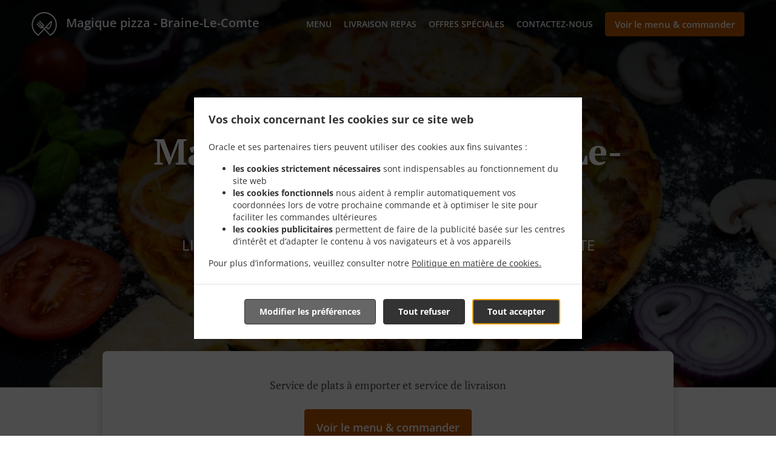

--- FILE ---
content_type: text/html; charset=utf-8
request_url: https://www.blcmagiquepizza.be/
body_size: 31862
content:
<!DOCTYPE html><html lang="fr"><head><meta name="glfDetectUserAgent" value="User" /><meta http-equiv="Content-Type" content="text/html; charset=UTF-8"><meta charset="utf-8"><meta name="viewport" content="width=device-width, initial-scale=1.0, maximum-scale=1.0, user-scalable=0"><meta name="language" content="fr"><meta name="description" content="Commandez en ligne pour prendre à emporter/livraison. Ici chez Magique Pizza - Braine-Le-Comte - Braine-le-Comte vous découvrirez la délicieuse cuisine Pizza, Pâtes, Italien. Essayez nos plats savoureux, soigneusement préparés avec des ingrédients frais ! Chez Magique Pizza - Braine-Le-Comte, notre recette du succès est simple - une bonne cuisine et des soins de qualité font revenir les clients à chaque fois."><meta name="keywords" content="magique pizza - braine-le-comte commande en ligne pizza, pâtes, italien"><meta property="og:title" content="Magique Pizza - Braine-Le-Comte - Livraison repas à domicile - Braine-le-Comte - Commande en ligne"><meta property="og:type" content="website"><meta property="og:url" content="https://www.blcmagiquepizza.be/"><meta property="og:image" content="https://www.fbgcdn.com/pictures/709aff61-6eb7-4eee-b801-20e4c76d0d9c.jpg"><meta property="og:description" content="Commandez en ligne pour prendre à emporter/livraison. Ici chez Magique Pizza - Braine-Le-Comte - Braine-le-Comte vous découvrirez la délicieuse cuisine Pizza, Pâtes, Italien. Essayez nos plats savoureux, soigneusement préparés avec des ingrédients frais ! Chez Magique Pizza - Braine-Le-Comte, notre recette du succès est simple - une bonne cuisine et des soins de qualité font revenir les clients à chaque fois."><meta property="og:site_name" content="Magique pizza - Braine-Le-Comte"><meta name="twitter:card" content="summary_large_image"><meta property="twitter:domain" content="blcmagiquepizza.be"><meta property="twitter:url" content="https://www.blcmagiquepizza.be/"><meta name="twitter:title" content="Magique Pizza - Braine-Le-Comte - Livraison repas à domicile - Braine-le-Comte - Commande en ligne"><meta name="twitter:description" content="Commandez en ligne pour prendre à emporter/livraison. Ici chez Magique Pizza - Braine-Le-Comte - Braine-le-Comte vous découvrirez la délicieuse cuisine Pizza, Pâtes, Italien. Essayez nos plats savoureux, soigneusement préparés avec des ingrédients frais ! Chez Magique Pizza - Braine-Le-Comte, notre recette du succès est simple - une bonne cuisine et des soins de qualité font revenir les clients à chaque fois."><meta name="twitter:image" content="https://www.fbgcdn.com/pictures/709aff61-6eb7-4eee-b801-20e4c76d0d9c.jpg"><title>Magique Pizza - Braine-Le-Comte - Livraison repas à domicile - Braine-le-Comte - Commande en ligne</title><link rel="preload" href="https://www.fbgcdn.com/pictures/709aff61-6eb7-4eee-b801-20e4c76d0d9c.jpg" as="image"><link rel="icon shortcut" href="https://www.fbgcdn.com/websites/img/ico-32.png"><script>!function(){const e=function(e){if(e.href&&0===e.href.indexOf("https://fonts.googleapis.com"))return!0},n=document.getElementsByTagName("head")[0],t=n.insertBefore;n.insertBefore=function(o,f){e(o)||t.call(n,o,f)};const o=n.appendChild;n.appendChild=function(t){e(t)||o.call(n,t)}}();</script><script>window.checkPageSpeedCrawler=window.checkPageSpeedCrawler||function(){var e=document.querySelector('meta[name="glfDetectUserAgent"]')?document.querySelector('meta[name="glfDetectUserAgent"]').getAttribute("value"):"";return navigator.userAgent.indexOf("Speed Insights")>0||e.indexOf("Chrome-Lighthouse")>0||e.indexOf("Googlebot")>0};</script><style>@font-face{font-family:'Open Sans';font-style:normal;font-weight:300;font-display:swap;src:url('https://www.fbgcdn.com/websites/fonts/open-sans-v34-vietnamese_latin-ext_latin_hebrew_greek-ext_greek_cyrillic-ext_cyrillic-300.eot');src:local(''),url('https://www.fbgcdn.com/websites/fonts/open-sans-v34-vietnamese_latin-ext_latin_hebrew_greek-ext_greek_cyrillic-ext_cyrillic-300.eot?#iefix') format('embedded-opentype'),url('https://www.fbgcdn.com/websites/fonts/open-sans-v34-vietnamese_latin-ext_latin_hebrew_greek-ext_greek_cyrillic-ext_cyrillic-300.woff2') format('woff2'),url('https://www.fbgcdn.com/websites/fonts/open-sans-v34-vietnamese_latin-ext_latin_hebrew_greek-ext_greek_cyrillic-ext_cyrillic-300.woff') format('woff'),url('https://www.fbgcdn.com/websites/fonts/open-sans-v34-vietnamese_latin-ext_latin_hebrew_greek-ext_greek_cyrillic-ext_cyrillic-300.ttf') format('truetype'),url('https://www.fbgcdn.com/websites/fonts/open-sans-v34-vietnamese_latin-ext_latin_hebrew_greek-ext_greek_cyrillic-ext_cyrillic-300.svg#OpenSans') format('svg')}@font-face{font-family:'Open Sans';font-style:normal;font-weight:400;font-display:swap;src:url('https://www.fbgcdn.com/websites/fonts/open-sans-v34-vietnamese_latin-ext_latin_hebrew_greek-ext_greek_cyrillic-ext_cyrillic-regular.eot');src:local(''),url('https://www.fbgcdn.com/websites/fonts/open-sans-v34-vietnamese_latin-ext_latin_hebrew_greek-ext_greek_cyrillic-ext_cyrillic-regular.eot?#iefix') format('embedded-opentype'),url('https://www.fbgcdn.com/websites/fonts/open-sans-v34-vietnamese_latin-ext_latin_hebrew_greek-ext_greek_cyrillic-ext_cyrillic-regular.woff2') format('woff2'),url('https://www.fbgcdn.com/websites/fonts/open-sans-v34-vietnamese_latin-ext_latin_hebrew_greek-ext_greek_cyrillic-ext_cyrillic-regular.woff') format('woff'),url('https://www.fbgcdn.com/websites/fonts/open-sans-v34-vietnamese_latin-ext_latin_hebrew_greek-ext_greek_cyrillic-ext_cyrillic-regular.ttf') format('truetype'),url('https://www.fbgcdn.com/websites/fonts/open-sans-v34-vietnamese_latin-ext_latin_hebrew_greek-ext_greek_cyrillic-ext_cyrillic-regular.svg#OpenSans') format('svg')}@font-face{font-family:'Open Sans';font-style:normal;font-weight:600;font-display:swap;src:url('https://www.fbgcdn.com/websites/fonts/open-sans-v34-vietnamese_latin-ext_latin_hebrew_greek-ext_greek_cyrillic-ext_cyrillic-600.eot');src:local(''),url('https://www.fbgcdn.com/websites/fonts/open-sans-v34-vietnamese_latin-ext_latin_hebrew_greek-ext_greek_cyrillic-ext_cyrillic-600.eot?#iefix') format('embedded-opentype'),url('https://www.fbgcdn.com/websites/fonts/open-sans-v34-vietnamese_latin-ext_latin_hebrew_greek-ext_greek_cyrillic-ext_cyrillic-600.woff2') format('woff2'),url('https://www.fbgcdn.com/websites/fonts/open-sans-v34-vietnamese_latin-ext_latin_hebrew_greek-ext_greek_cyrillic-ext_cyrillic-600.woff') format('woff'),url('https://www.fbgcdn.com/websites/fonts/open-sans-v34-vietnamese_latin-ext_latin_hebrew_greek-ext_greek_cyrillic-ext_cyrillic-600.ttf') format('truetype'),url('https://www.fbgcdn.com/websites/fonts/open-sans-v34-vietnamese_latin-ext_latin_hebrew_greek-ext_greek_cyrillic-ext_cyrillic-600.svg#OpenSans') format('svg')}@font-face{font-family:'Open Sans';font-style:normal;font-weight:700;font-display:swap;src:url('https://www.fbgcdn.com/websites/fonts/open-sans-v34-vietnamese_latin-ext_latin_hebrew_greek-ext_greek_cyrillic-ext_cyrillic-700.eot');src:local(''),url('https://www.fbgcdn.com/websites/fonts/open-sans-v34-vietnamese_latin-ext_latin_hebrew_greek-ext_greek_cyrillic-ext_cyrillic-700.eot?#iefix') format('embedded-opentype'),url('https://www.fbgcdn.com/websites/fonts/open-sans-v34-vietnamese_latin-ext_latin_hebrew_greek-ext_greek_cyrillic-ext_cyrillic-700.woff2') format('woff2'),url('https://www.fbgcdn.com/websites/fonts/open-sans-v34-vietnamese_latin-ext_latin_hebrew_greek-ext_greek_cyrillic-ext_cyrillic-700.woff') format('woff'),url('https://www.fbgcdn.com/websites/fonts/open-sans-v34-vietnamese_latin-ext_latin_hebrew_greek-ext_greek_cyrillic-ext_cyrillic-700.ttf') format('truetype'),url('https://www.fbgcdn.com/websites/fonts/open-sans-v34-vietnamese_latin-ext_latin_hebrew_greek-ext_greek_cyrillic-ext_cyrillic-700.svg#OpenSans') format('svg')}@font-face{font-family:'Open Sans';font-style:italic;font-weight:400;font-display:swap;src:url('https://www.fbgcdn.com/websites/fonts/open-sans-v34-vietnamese_latin-ext_latin_hebrew_greek-ext_greek_cyrillic-ext_cyrillic-italic.eot');src:local(''),url('https://www.fbgcdn.com/websites/fonts/open-sans-v34-vietnamese_latin-ext_latin_hebrew_greek-ext_greek_cyrillic-ext_cyrillic-italic.eot?#iefix') format('embedded-opentype'),url('https://www.fbgcdn.com/websites/fonts/open-sans-v34-vietnamese_latin-ext_latin_hebrew_greek-ext_greek_cyrillic-ext_cyrillic-italic.woff2') format('woff2'),url('https://www.fbgcdn.com/websites/fonts/open-sans-v34-vietnamese_latin-ext_latin_hebrew_greek-ext_greek_cyrillic-ext_cyrillic-italic.woff') format('woff'),url('https://www.fbgcdn.com/websites/fonts/open-sans-v34-vietnamese_latin-ext_latin_hebrew_greek-ext_greek_cyrillic-ext_cyrillic-italic.ttf') format('truetype'),url('https://www.fbgcdn.com/websites/fonts/open-sans-v34-vietnamese_latin-ext_latin_hebrew_greek-ext_greek_cyrillic-ext_cyrillic-italic.svg#OpenSans') format('svg')}@font-face{font-family:'Open Sans';src:url('https://www.fbgcdn.com/websites/fonts/OpenSans-BoldItalic.eot');src:local(''),url('https://www.fbgcdn.com/websites/fonts/OpenSans-BoldItalic.eot?#iefix') format('embedded-opentype'),url('https://www.fbgcdn.com/websites/fonts/OpenSans-BoldItalic.woff2') format('woff2'),url('https://www.fbgcdn.com/websites/fonts/OpenSans-BoldItalic.woff') format('woff'),url('https://www.fbgcdn.com/websites/fonts/OpenSans-BoldItalic.ttf') format('truetype'),url('https://www.fbgcdn.com/websites/fonts/OpenSans-BoldItalic.svg#OpenSans-BoldItalic') format('svg');font-weight:bold;font-style:italic;font-display:swap}@font-face{font-family:'PT Serif';font-style:normal;font-weight:300;font-display:swap;src:url('https://www.fbgcdn.com/websites/fonts/pt-serif-v17-latin-ext_latin_cyrillic-ext_cyrillic-regular.eot');src:local(''),url('https://www.fbgcdn.com/websites/fonts/pt-serif-v17-latin-ext_latin_cyrillic-ext_cyrillic-regular.eot?#iefix') format('embedded-opentype'),url('https://www.fbgcdn.com/websites/fonts/pt-serif-v17-latin-ext_latin_cyrillic-ext_cyrillic-regular.woff2') format('woff2'),url('https://www.fbgcdn.com/websites/fonts/pt-serif-v17-latin-ext_latin_cyrillic-ext_cyrillic-regular.woff') format('woff'),url('https://www.fbgcdn.com/websites/fonts/pt-serif-v17-latin-ext_latin_cyrillic-ext_cyrillic-regular.ttf') format('truetype'),url('https://www.fbgcdn.com/websites/fonts/pt-serif-v17-latin-ext_latin_cyrillic-ext_cyrillic-regular.svg#PTSerif') format('svg')}@font-face{font-family:'PT Serif';font-style:normal;font-weight:400;font-display:swap;src:url('https://www.fbgcdn.com/websites/fonts/pt-serif-v17-latin-ext_latin_cyrillic-ext_cyrillic-regular.eot');src:local(''),url('https://www.fbgcdn.com/websites/fonts/pt-serif-v17-latin-ext_latin_cyrillic-ext_cyrillic-regular.eot?#iefix') format('embedded-opentype'),url('https://www.fbgcdn.com/websites/fonts/pt-serif-v17-latin-ext_latin_cyrillic-ext_cyrillic-regular.woff2') format('woff2'),url('https://www.fbgcdn.com/websites/fonts/pt-serif-v17-latin-ext_latin_cyrillic-ext_cyrillic-regular.woff') format('woff'),url('https://www.fbgcdn.com/websites/fonts/pt-serif-v17-latin-ext_latin_cyrillic-ext_cyrillic-regular.ttf') format('truetype'),url('https://www.fbgcdn.com/websites/fonts/pt-serif-v17-latin-ext_latin_cyrillic-ext_cyrillic-regular.svg#PTSerif') format('svg')}@font-face{font-family:'PT Serif';font-style:normal;font-weight:600;font-display:swap;src:url('https://www.fbgcdn.com/websites/fonts/pt-serif-v17-latin-ext_latin_cyrillic-ext_cyrillic-700.eot');src:local(''),url('https://www.fbgcdn.com/websites/fonts/pt-serif-v17-latin-ext_latin_cyrillic-ext_cyrillic-700.eot?#iefix') format('embedded-opentype'),url('https://www.fbgcdn.com/websites/fonts/pt-serif-v17-latin-ext_latin_cyrillic-ext_cyrillic-700.woff2') format('woff2'),url('https://www.fbgcdn.com/websites/fonts/pt-serif-v17-latin-ext_latin_cyrillic-ext_cyrillic-700.woff') format('woff'),url('https://www.fbgcdn.com/websites/fonts/pt-serif-v17-latin-ext_latin_cyrillic-ext_cyrillic-700.ttf') format('truetype'),url('https://www.fbgcdn.com/websites/fonts/pt-serif-v17-latin-ext_latin_cyrillic-ext_cyrillic-700.svg#PTSerif') format('svg')}@font-face{font-family:'PT Serif';font-style:normal;font-weight:700;font-display:swap;src:url('https://www.fbgcdn.com/websites/fonts/pt-serif-v17-latin-ext_latin_cyrillic-ext_cyrillic-700.eot');src:local(''),url('https://www.fbgcdn.com/websites/fonts/pt-serif-v17-latin-ext_latin_cyrillic-ext_cyrillic-700.eot?#iefix') format('embedded-opentype'),url('https://www.fbgcdn.com/websites/fonts/pt-serif-v17-latin-ext_latin_cyrillic-ext_cyrillic-700.woff2') format('woff2'),url('https://www.fbgcdn.com/websites/fonts/pt-serif-v17-latin-ext_latin_cyrillic-ext_cyrillic-700.woff') format('woff'),url('https://www.fbgcdn.com/websites/fonts/pt-serif-v17-latin-ext_latin_cyrillic-ext_cyrillic-700.ttf') format('truetype'),url('https://www.fbgcdn.com/websites/fonts/pt-serif-v17-latin-ext_latin_cyrillic-ext_cyrillic-700.svg#PTSerif') format('svg')}@font-face{font-family:'PT Serif';font-style:italic;font-weight:400;font-display:swap;src:url('https://www.fbgcdn.com/websites/fonts/pt-serif-v17-latin-ext_latin_cyrillic-ext_cyrillic-italic.eot');src:local(''),url('https://www.fbgcdn.com/websites/fonts/pt-serif-v17-latin-ext_latin_cyrillic-ext_cyrillic-italic.eot?#iefix') format('embedded-opentype'),url('https://www.fbgcdn.com/websites/fonts/pt-serif-v17-latin-ext_latin_cyrillic-ext_cyrillic-italic.woff2') format('woff2'),url('https://www.fbgcdn.com/websites/fonts/pt-serif-v17-latin-ext_latin_cyrillic-ext_cyrillic-italic.woff') format('woff'),url('https://www.fbgcdn.com/websites/fonts/pt-serif-v17-latin-ext_latin_cyrillic-ext_cyrillic-italic.ttf') format('truetype'),url('https://www.fbgcdn.com/websites/fonts/pt-serif-v17-latin-ext_latin_cyrillic-ext_cyrillic-italic.svg#PTSerif') format('svg')}@font-face{font-family:'PT Serif';font-style:italic;font-weight:700;font-display:swap;src:url('https://www.fbgcdn.com/websites/fonts/pt-serif-v17-latin-ext_latin_cyrillic-ext_cyrillic-700italic.eot');src:local(''),url('https://www.fbgcdn.com/websites/fonts/pt-serif-v17-latin-ext_latin_cyrillic-ext_cyrillic-700italic.eot?#iefix') format('embedded-opentype'),url('https://www.fbgcdn.com/websites/fonts/pt-serif-v17-latin-ext_latin_cyrillic-ext_cyrillic-700italic.woff2') format('woff2'),url('https://www.fbgcdn.com/websites/fonts/pt-serif-v17-latin-ext_latin_cyrillic-ext_cyrillic-700italic.woff') format('woff'),url('https://www.fbgcdn.com/websites/fonts/pt-serif-v17-latin-ext_latin_cyrillic-ext_cyrillic-700italic.ttf') format('truetype'),url('https://www.fbgcdn.com/websites/fonts/pt-serif-v17-latin-ext_latin_cyrillic-ext_cyrillic-700italic.svg#PTSerif') format('svg')}/*! normalize.css v4.1.1 | MIT License | github.com/necolas/normalize.css */html{font-family:sans-serif;-ms-text-size-adjust:100%;-webkit-text-size-adjust:100%}body{margin:0}article,aside,details,figcaption,figure,footer,header,main,menu,nav,section,summary{display:block}audio,canvas,progress,video{display:inline-block}audio:not([controls]){display:none;height:0}progress{vertical-align:baseline}template,[hidden]{display:none}a{background-color:transparent;-webkit-text-decoration-skip:objects}a:active,a:hover{outline-width:0}abbr[title]{border-bottom:none;text-decoration:underline;-webkit-text-decoration:underline dotted;text-decoration:underline dotted}b,strong{font-weight:inherit}b,strong{font-weight:bolder}dfn{font-style:italic}h1{font-size:2em;margin:.67em 0}mark{background-color:#ff0;color:#000}small{font-size:80%}sub,sup{font-size:75%;line-height:0;position:relative;vertical-align:baseline}sub{bottom:-0.25em}sup{top:-0.5em}img{border-style:none}svg:not(:root){overflow:hidden}code,kbd,pre,samp{font-family:monospace, monospace;font-size:1em}figure{margin:1em 40px}hr{-webkit-box-sizing:content-box;box-sizing:content-box;height:0;overflow:visible}button,input,select,textarea{font:inherit;margin:0}optgroup{font-weight:bold}button,input{overflow:visible}button,select{text-transform:none}button,html [type="button"],[type="reset"],[type="submit"]{-webkit-appearance:button}button::-moz-focus-inner,[type="button"]::-moz-focus-inner,[type="reset"]::-moz-focus-inner,[type="submit"]::-moz-focus-inner{border-style:none;padding:0}button:-moz-focusring,[type="button"]:-moz-focusring,[type="reset"]:-moz-focusring,[type="submit"]:-moz-focusring{outline:1px dotted ButtonText}fieldset{border:1px solid #c0c0c0;margin:0 2px;padding:.35em .625em .75em}legend{-webkit-box-sizing:border-box;box-sizing:border-box;color:inherit;display:table;max-width:100%;padding:0;white-space:normal}textarea{overflow:auto}[type="checkbox"],[type="radio"]{-webkit-box-sizing:border-box;box-sizing:border-box;padding:0}[type="number"]::-webkit-inner-spin-button,[type="number"]::-webkit-outer-spin-button{height:auto}[type="search"]{-webkit-appearance:textfield;outline-offset:-2px}[type="search"]::-webkit-search-cancel-button,[type="search"]::-webkit-search-decoration{-webkit-appearance:none}::-webkit-input-placeholder{color:inherit;opacity:.54}::-webkit-file-upload-button{-webkit-appearance:button;font:inherit}body,div,p,span,section,header,nav,footer,a,ul,li,svg{-webkit-box-sizing:border-box;box-sizing:border-box}body:focus,div:focus,p:focus,span:focus,section:focus,header:focus,nav:focus,footer:focus,a:focus,ul:focus,li:focus,svg:focus{outline:2px solid #528FCC}body{font-family:"Open Sans",sans-serif;font-size:16px;color:#4D4D4D;background-color:#fff}h1,h2,h3,h4{font-family:"PT Serif",serif;text-align:center}h1{font-size:40px;font-weight:bold;text-transform:capitalize}h2{font-size:32px;font-weight:normal}hr{display:block;width:80px;height:3px;background-color:#BD5902;border:none;margin:30px auto 40px}@media (min-width: 1024px){hr{margin:30px auto 60px}}section{margin:80px 24px;background-color:#fff}section h1{margin:0}section h2{color:#4d4d4d;margin:0;line-height:1em;text-transform:capitalize;word-wrap:break-word}@media (min-width: 1024px){section{margin:100px auto;max-width:942px}section:first-of-type:not(.real-time){margin-top:100px}section h2{font-size:40px}}.d-none{display:none}.d-flex{display:-webkit-box !important;display:-ms-flexbox !important;display:flex !important}.flex-column{-webkit-box-orient:vertical;-webkit-box-direction:normal;-ms-flex-direction:column;flex-direction:column}.ml-auto{margin-left:auto !important}.mt-auto{margin-top:auto !important}.mt-0{margin-top:0 !important}.w-100{width:100% !important}.pr-2{padding-right:.5rem !important}.pt-2{padding-top:.5rem !important}.pt-3{padding-top:1rem !important}.pl-2{padding-left:.5rem !important}.pl-4{padding-left:1rem !important}.separator{width:100%;border-top:solid 1px #e6e6e6;margin:.75rem 0}.cta-button{padding:12.5px;-webkit-box-sizing:border-box;box-sizing:border-box;background-color:#BD5902;border:1px solid #BD5902;border-radius:4px;color:#fff;font-size:15px;font-weight:600;line-height:15px;text-align:center;cursor:pointer;-webkit-user-select:none;-moz-user-select:none;-ms-user-select:none;user-select:none;text-decoration:none !important;margin:3px}.cta-button:hover{background-color:#a94f02}.cta-button:active{-webkit-transform:translateY(1px);transform:translateY(1px)}.cta-button:focus{border-color:#ffffff !important;z-index:9}.cta-button.neutral{background-color:#ffffff;color:#4d4d4d;border:1px solid #16151380}.cta-button.neutral:hover{background-color:#fafafa}.cta-button.reservation{background-color:#3e617d;border:1px solid #3e617d}.cta-button.reservation:hover{background-color:#37566f}.center-text{text-align:center}.cookie-consent-manager-backdrop{position:fixed;display:-webkit-box;display:-ms-flexbox;display:flex;-ms-flex-line-pack:center;align-content:center;-webkit-box-pack:center;-ms-flex-pack:center;justify-content:center;-ms-flex-wrap:wrap;flex-wrap:wrap;-webkit-box-orient:horizontal;-webkit-box-direction:normal;-ms-flex-direction:row;flex-direction:row;width:100%;height:100%;z-index:9999}.body-overflow-hidden{overflow:hidden}.cookie-consent-manager-backdrop{background:rgba(0,0,0,0.7)}.cookie-consent-manager-display-none{display:none !important}.cookie-consent-manager-body{width:640px;min-height:200px;background:white;color:#333333}@media (max-width: 1024px){.cookie-consent-manager-body{position:fixed;width:100%;bottom:0}}.cookie-consent-manager-description{margin:24px}.cookie-consent-manager-description>h3{font-family:"Open Sans",sans-serif;font-style:normal;font-weight:700;font-size:18px;line-height:24px;text-align:left;margin-bottom:24px}.cookie-consent-manager-description>p,li{font-family:"Open Sans",sans-serif;font-style:normal;font-weight:400;font-size:14px;line-height:20px}.cookie-consent-manager-actions{display:-webkit-box;display:-ms-flexbox;display:flex;-webkit-box-orient:horizontal;-webkit-box-direction:reverse;-ms-flex-direction:row-reverse;flex-direction:row-reverse;-ms-flex-wrap:wrap;flex-wrap:wrap;margin:24px}@media (max-width: 1024px){.cookie-consent-manager-actions{-webkit-box-orient:vertical;-webkit-box-direction:reverse;-ms-flex-direction:column-reverse;flex-direction:column-reverse}}.cookie-consent-manager-separator{display:block;margin:24px 0;width:100%;height:1px;background-color:#e1e1e1;border:none}.cookie-consent-manager-button{background:#FFFFFF;-webkit-box-shadow:0 1px 1px rgba(0,0,0,0);box-shadow:0 1px 1px rgba(0,0,0,0);border:1px solid #333333;border-radius:4px;padding:10px 24px;font-family:"Open Sans",sans-serif;font-style:normal;font-weight:700;font-size:14px;line-height:20px;cursor:pointer}.cookie-consent-manager-accessibility:focus-visible{outline:3px solid #2a71dc !important}.cookie-consent-manager-button-confirm-all{background-color:#666666;color:white}.cookie-consent-manager-button-reject{margin-right:12px}@media (max-width: 1024px){.cookie-consent-manager-button-reject{margin-right:0;margin-bottom:8px}}.cookie-consent-manager-button-approve{margin-right:12px;background:#333333;color:#FFFFFF;line-height:20px}@media (max-width: 1024px){.cookie-consent-manager-button-approve{margin-right:0;margin-bottom:8px}}.cookie-consent-manager-options{padding-left:24px;padding-right:24px;max-height:463px;overflow:auto}.cookie-consent-manager-option{background:#F5F5F5}.cookie-consent-manager-option-header{font-family:"Open Sans",sans-serif;font-style:normal;font-weight:700;font-size:14px;line-height:24px;display:-webkit-box;display:-ms-flexbox;display:flex;margin-bottom:8px}.cookie-consent-manager-option-header p{margin-top:12px;margin-right:12px;margin-left:8px}.cookie-consent-manager-option-header p:first-child{margin-right:0;margin-left:12px;cursor:pointer}.cookie-consent-manager-option-header>.cookie-consent-manager-option-description>.option-icon::after{content:'\02795'}.cookie-consent-manager-option-header>.cookie-consent-manager-option-description>.option-icon.active::after{content:'\02796'}.cookie-consent-manager-option-description{display:-webkit-box;display:-ms-flexbox;display:flex}.cookie-consent-manager-option-body>p{margin-top:0;font-size:14px;margin-left:39px;margin-right:24px;font-family:"Open Sans",sans-serif;line-height:20px}.cookie-consent-manager-option-body{display:none;padding-bottom:24px;margin-bottom:8px}.cookie-consent-manager-option-body ul{margin-top:0;margin-left:16px}.cookie-consent-manager-toggle{-ms-flex-item-align:center;align-self:center;margin-left:auto;margin-right:16px}.cookie-consent-manager-switch{position:relative;display:inline-block;width:38px;height:20px}.cookie-consent-manager-switch input{opacity:0;width:0;height:0}.cookie-consent-manager-slider{position:absolute;cursor:pointer;top:0;left:0;right:0;bottom:0;background-color:#ccc;-webkit-transition:.4s;transition:.4s}.cookie-consent-manager-slider:before{position:absolute;content:"";height:16px;width:16px;left:2px;bottom:2px;background-color:white;-webkit-transition:.4s;transition:.4s}.cookie-consent-manager-description>p #read-policy,.cookie-consent-manager-description>p #change-options{text-decoration:underline;font-weight:700;cursor:pointer;color:#333333}.cookie-consent-manager-description>p #read-policy{font-weight:400}.cookie-consent-manager-option-body>p #view-required-cookies-link,.cookie-consent-manager-option-body>p #view-functional-cookies-link,.cookie-consent-manager-option-body>p #view-advertising-cookies-link{text-decoration:underline;font-weight:400;cursor:pointer}input:checked+.cookie-consent-manager-slider{background-color:#528FCC}input:disabled+.cookie-consent-manager-slider{opacity:.5}input:focus+.cookie-consent-manager-slider{-webkit-box-shadow:0 0 1px #528FCC;box-shadow:0 0 1px #528FCC}input:checked+.cookie-consent-manager-slider:before{-webkit-transform:translateX(18px);transform:translateX(18px)}.cookie-consent-manager-slider.round{border-radius:34px}.cookie-consent-manager-slider.round:before{border-radius:50%}.wrapper{width:100%;overflow:hidden}.hidden{position:absolute;left:-10000px;top:auto;height:0;overflow:hidden}.hidden-screen-reader{position:absolute;left:-10000px;top:auto;overflow:hidden}.display-none{display:none !important}@media (min-width: 1024px){.wrapper-boxed{background-image:url("https://www.fbgcdn.com/websites/img/background.jpg");background-repeat:repeat}.wrapper-boxed>.wrapper{width:1024px;margin:0 auto;-webkit-box-shadow:0 0 10px rgba(0,0,0,0.08);box-shadow:0 0 10px rgba(0,0,0,0.08);background-color:#fff}.wrapper-boxed .nav-announcement-container{width:1024px;margin:0 auto}.wrapper-boxed .nav-header-container{width:1024px;margin:0 auto}.wrapper-boxed .nav-header{margin:0 auto}.wrapper-boxed section.disclaimer-container{margin-top:150px}}.nav-container{position:fixed;top:0;left:0;right:0;color:#fff;z-index:3}.nav-announcement-container{background-color:#EF4E4B;-webkit-transition:-webkit-transform .3s ease-out;transition:-webkit-transform .3s ease-out;transition:transform .3s ease-out;transition:transform .3s ease-out, -webkit-transform .3s ease-out}.nav-announcement{padding:0 16px;margin:0 auto;display:-webkit-box;display:-ms-flexbox;display:flex;-webkit-box-orient:horizontal;-webkit-box-direction:normal;-ms-flex-direction:row;flex-direction:row;gap:16px;font-size:12px;font-weight:400;line-height:16px}@media (min-width: 1024px){.nav-announcement{max-width:942px;padding:0}}.nav-announcement .nav-announcement-message{margin:16px 0;-webkit-box-flex:1;-ms-flex:1;flex:1}.nav-announcement .nav-announcement-message .nav-announcement-name{display:-webkit-box;display:-ms-flexbox;display:flex;-webkit-box-orient:horizontal;-webkit-box-direction:normal;-ms-flex-direction:row;flex-direction:row;gap:16px;-webkit-box-align:center;-ms-flex-align:center;align-items:center;font-size:24px;font-weight:400;line-height:26px;text-align:left}.nav-announcement .nav-announcement-message .nav-announcement-name>svg{fill:#fff;width:32px;height:32px;-webkit-box-flex:0;-ms-flex:0 0 32px;flex:0 0 32px}.nav-announcement .nav-announcement-message .nav-announcement-description{margin-left:48px;margin-top:8px}.nav-announcement .nav-announcement-message .nav-announcement-description p{margin:0}.nav-announcement .nav-announcement-close{background-color:rgba(0,0,0,0.1);display:-webkit-box;display:-ms-flexbox;display:flex;-webkit-box-align:center;-ms-flex-align:center;align-items:center;cursor:pointer}.nav-announcement .nav-announcement-close>svg{width:16px;height:16px;fill:#A13532;fill:rgba(0,0,0,0.3);margin:16px}.nav-announcement .nav-announcement-close:hover{background-color:rgba(0,0,0,0.13)}.nav-announcement .nav-announcement-close:hover>svg{fill:rgba(0,0,0,0.4)}.nav-announcement-placeholder{background-color:#1e3446;-webkit-transition:max-height .2s ease-out;transition:max-height .2s ease-out}.nav-header-container{background-color:transparent;font-size:14px;-webkit-transition:background-color .3s ease-out;transition:background-color .3s ease-out}@media (min-width: 1024px){.nav-header-container{padding:0 50px}}.nav-header-container.active{background-color:#1e3446}.nav-header{display:-webkit-box;display:-ms-flexbox;display:flex;position:relative;-webkit-box-align:center;-ms-flex-align:center;align-items:center;padding:16px;font-size:14px;margin:0 auto}.nav-header .nav-header-icon>svg{height:28px;fill:#fff;margin-right:10px;vertical-align:middle}.nav-header .nav-header-name{font-weight:600;text-decoration:none;color:#fff;white-space:nowrap;overflow:hidden;display:block;text-overflow:ellipsis;padding-right:20px}.nav-header .nav-header-menu{padding:20px 16px;margin:-20px -16px;-webkit-box-flex:1;-ms-flex-positive:1;flex-grow:1}.nav-header .nav-header-menu>svg{fill:#fff;vertical-align:middle;cursor:pointer}.nav-header .nav-header-menu .nav-open-menu{width:26px;height:17px;float:right}.nav-header .nav-header-menu .nav-hide-menu{display:none;width:20px;height:19px;float:right}.nav-header .nav-header-menu.active>.nav-open-menu{display:none}.nav-header .nav-header-menu.active>.nav-hide-menu{display:block}@media (min-width: 1024px){.nav-header{max-width:1300px;padding:18px 0;-ms-flex-wrap:wrap;flex-wrap:wrap}.nav-header .nav-header-name{font-size:20px;max-width:510px;-ms-flex-negative:0;flex-shrink:0;padding-right:0;padding-left:2px}.nav-header .nav-header-icon>svg{height:40px}.nav-header .nav-header-menu{-webkit-box-flex:1;-ms-flex-positive:1;flex-grow:1;-ms-flex-negative:1;flex-shrink:1;padding:0;margin:0;overflow:hidden}.nav-header .nav-header-menu>.nav-open-menu,.nav-header .nav-header-menu>.nav-hide-menu{display:none !important}}.nav-expanded-menu{visibility:hidden;opacity:0;-webkit-transition:visibility 0s linear .4s,opacity .4s ease-out;transition:visibility 0s linear .4s,opacity .4s ease-out;position:absolute;left:0;right:0;top:100%;background-color:#1e3446;-webkit-box-shadow:0 1px 3px rgba(0,0,0,0.15);box-shadow:0 1px 3px rgba(0,0,0,0.15);max-height:calc(100vh - 60px);overflow:auto}.nav-expanded-menu .cta-button{display:block;padding:10px;font-weight:600;font-size:15px;line-height:20px;padding:9px 15px;margin:0px 10px}@media (min-width: 1024px){.nav-expanded-menu .cta-button{white-space:normal;-webkit-box-align:center;-ms-flex-align:center;align-items:center;display:-webkit-box;display:-ms-flexbox;display:flex}}.nav-header-menu.active>.nav-expanded-menu{visibility:visible;opacity:1;-webkit-transition:visibility 0s linear 0s,opacity .4s ease-out;transition:visibility 0s linear 0s,opacity .4s ease-out}.nav-expanded-menu>ul{margin:0;padding:0}.nav-expanded-menu>ul>li{list-style-type:none;text-align:center}.nav-expanded-menu>ul>li.nav-cta{display:none}@media (min-width: 1024px){.nav-expanded-menu>ul>li.nav-cta{display:-webkit-box;display:-ms-flexbox;display:flex;-webkit-box-orient:horizontal;-webkit-box-direction:normal;-ms-flex-direction:row;flex-direction:row;padding:15px;-webkit-box-pack:center;-ms-flex-pack:center;justify-content:center}}.nav-expanded-menu>ul>li>a{display:block;padding:15px;color:rgba(255,255,255,0.6);font-size:14px;font-weight:600;text-transform:uppercase;text-decoration:none;line-height:1em}.nav-expanded-menu>ul>li>a:hover,.nav-expanded-menu>ul>li>a:focus,.nav-expanded-menu>ul>li>a:visited{color:rgba(255,255,255,0.6);text-decoration:none}@media (min-width: 1024px){.nav-expanded-menu{visibility:visible;opacity:1;position:static;background-color:transparent;-webkit-box-shadow:none;box-shadow:none;-webkit-transition:none;transition:none}.nav-expanded-menu>ul{display:-webkit-box;display:-ms-flexbox;display:flex;-webkit-box-align:center;-ms-flex-align:center;align-items:center;-webkit-box-pack:end;-ms-flex-pack:end;justify-content:flex-end}.nav-expanded-menu>ul>li{padding:0;margin:0 10px;text-overflow:ellipsis;white-space:nowrap;-ms-flex-negative:1;flex-shrink:1;max-width:30%}.nav-expanded-menu>ul>li.nav-cta{padding:2px 2px 2px 0px;max-width:40%}.nav-expanded-menu>ul>li.nav-cta :last-child{margin-right:0}.nav-expanded-menu>ul>li.nav-cta :first-child{margin-left:0}.nav-expanded-menu>ul>li:first-of-type{margin-left:0}.nav-expanded-menu>ul>li:last-of-type{-ms-flex-negative:0;flex-shrink:0;-webkit-box-flex:0;-ms-flex-positive:0;flex-grow:0;margin-right:0;border-radius:3px;display:-webkit-box;display:-ms-flexbox;display:flex}.nav-expanded-menu>ul>li>a,.nav-expanded-menu>ul>li>a:visited{display:inline;padding:0;color:#fff;-webkit-transition:color .3s ease-out;transition:color .3s ease-out}.nav-expanded-menu>ul>li>a:hover,.nav-expanded-menu>ul>li>a:focus{color:#NaNNaNNaN}}.staging-container.legal-page{margin-bottom:75px}.staging{min-height:50vh;-webkit-box-sizing:border-box;box-sizing:border-box;padding-top:70px;background-color:#000;position:relative;z-index:1;display:-webkit-box;display:-ms-flexbox;display:flex;-webkit-box-orient:vertical;-webkit-box-direction:normal;-ms-flex-direction:column;flex-direction:column;-webkit-box-pack:center;-ms-flex-pack:center;justify-content:center;-webkit-box-align:center;-ms-flex-align:center;align-items:center}.staging .staging-logo{display:block;text-align:center}.staging .staging-logo>svg{height:100px}.staging>h3{padding:10px;font-family:"Open Sans",sans-serif;background-color:rgba(0,0,0,0.5);color:#ccc;margin:auto 0 0 0;font-size:14px;font-weight:bold}.staging>h3>svg{display:none;width:13px;height:9px;fill:#ccc;margin:0 20px}.simple-page .staging{min-height:255px}@media (min-width: 1024px){.staging{height:640px}.staging .staging-logo>svg{height:150px}.staging>h3{font-size:16px;padding:20px}.staging>h3>svg{display:inline-block}.simple-page .staging{height:480px}}.staging-background{content:"";background-size:cover;background-position:center;top:0;left:0;bottom:0;right:0;position:absolute;z-index:-1}.staging-background:after{content:"";height:100%;position:absolute;top:0;left:0;right:0;background:-webkit-gradient(linear, left top, left bottom, from(rgba(0,0,0,0.75)), to(rgba(0,0,0,0.4)));background:linear-gradient(180deg, rgba(0,0,0,0.75) 0%, rgba(0,0,0,0.4) 100%)}.simple-page .staging-background:after{background:-webkit-gradient(linear, left top, left bottom, from(rgba(0,0,0,0.9)), to(rgba(0,0,0,0.7)));background:linear-gradient(180deg, rgba(0,0,0,0.9) 0%, rgba(0,0,0,0.7) 100%)}.staging-headlines{overflow:hidden;-webkit-box-flex:1;-ms-flex-positive:1;flex-grow:1;display:-webkit-box;display:-ms-flexbox;display:flex;-webkit-box-orient:vertical;-webkit-box-direction:normal;-ms-flex-direction:column;flex-direction:column;-webkit-box-pack:center;-ms-flex-pack:center;justify-content:center;margin-bottom:60px}.staging-headlines>h1{font-size:40px;font-weight:bold;color:#fff;padding:0 15px;margin:0;word-wrap:break-word}.staging-headlines>h2{font-family:"Open Sans",sans-serif;font-size:16px;font-weight:400;text-transform:uppercase;margin-top:20px;padding:0 15px;color:#fff}.simple-page .staging-headlines>h1{font-weight:normal;font-style:normal}.simple-page .staging-headlines>h2{font-size:22px;font-weight:400}@media (min-width: 1024px){.staging-headlines{max-width:942px}.staging-headlines>h1{font-size:60px}.staging-headlines>h2{font-size:24px}}.real-time{display:-webkit-box;display:-ms-flexbox;display:flex;-webkit-box-orient:vertical;-webkit-box-direction:normal;-ms-flex-direction:column;flex-direction:column;position:relative;background-color:#fff;padding:32px;-webkit-box-sizing:border-box;box-sizing:border-box;-webkit-box-shadow:0 4px 14px 0 rgba(0,0,0,0.2);box-shadow:0 4px 14px 0 rgba(0,0,0,0.2);border-radius:8px;z-index:1;margin-top:-60px}@media (min-width: 1024px){.real-time{margin-top:-60px;padding:40px;max-width:942px}}.real-time .real-time-header{font-weight:400;font-family:"PT Serif",serif;font-size:16px;line-height:20px;margin-bottom:24px}@media (min-width: 1024px){.real-time .real-time-header{font-size:18px;line-height:32px}}.real-time .real-time-button{position:relative;color:#4D4D4D;font-size:18px;line-height:32px;text-align:center}@media (min-width: 1024px){.real-time .real-time-button{-webkit-box-flex:1;-ms-flex-positive:1;flex-grow:1}.real-time .real-time-button>p{margin:0 0 20px;font-size:24px}}.real-time-buttons{display:-webkit-box;display:-ms-flexbox;display:flex;-webkit-box-pack:center;-ms-flex-pack:center;justify-content:center;-webkit-box-orient:horizontal;-webkit-box-direction:normal;-ms-flex-direction:row;flex-direction:row;-ms-flex-wrap:wrap;flex-wrap:wrap}.real-time-buttons .cta-button{font-size:15px;line-height:20px;padding:9px 15px;min-width:180px;height:50px;display:-webkit-box;display:-ms-flexbox;display:flex;-webkit-box-pack:center;-ms-flex-pack:center;justify-content:center;-webkit-box-align:center;-ms-flex-align:center;align-items:center;margin:6px 8px}@media (min-width: 1024px){.real-time-buttons .cta-button{height:60px;margin:0px 15px;font-size:18px;line-height:24px;min-width:210px;padding:17px 19px}}.isvg-circle-hang{-webkit-filter:drop-shadow(0 3px 14px rgba(0,0,0,0.25));filter:drop-shadow(0 3px 14px rgba(0,0,0,0.25))}.opening-hours-wrapper{display:-webkit-box;display:-ms-flexbox;display:flex;-webkit-box-pack:center;-ms-flex-pack:center;justify-content:center}.opening-hours{display:-webkit-box;display:-ms-flexbox;display:flex;-webkit-box-pack:center;-ms-flex-pack:center;justify-content:center;-webkit-box-orient:vertical;-webkit-box-direction:normal;-ms-flex-direction:column;flex-direction:column;gap:30px}.opening-hours .message,.opening-hours .hours{border:1px solid #16151380;border-radius:8px}.opening-hours .message{font-size:14px;font-weight:600;line-height:20px;text-align:center;color:#4D4D4D;padding:15px 23px}.opening-hours .message.red{color:#ffffff;border:1px solid #EF4E4B;background-color:#EF4E4B}.opening-hours .message>div{margin-top:16px}.opening-hours .hours{padding:23px;color:#4D4D4D;font-size:14px;font-weight:400;line-height:20px;display:-webkit-box;display:-ms-flexbox;display:flex;-webkit-box-orient:vertical;-webkit-box-direction:normal;-ms-flex-direction:column;flex-direction:column;gap:12px}@media (min-width: 1024px){.opening-hours .hours{font-size:16px;line-height:24px}}.opening-hours .hours .entry{display:-webkit-box;display:-ms-flexbox;display:flex;gap:12px;-webkit-box-align:center;-ms-flex-align:center;align-items:center}.opening-hours .hours .entry>div:first-of-type{-webkit-box-flex:1;-ms-flex-positive:1;flex-grow:1}.opening-hours .hours .entry>div:last-of-type{white-space:nowrap}@media (min-width: 1024px){.opening-hours .hours .entry{gap:32px}}.opening-hours .hours .entry-seperator{margin:12px 0;width:100%;height:1px;background-color:#16151380}.opening-hours .hours .entry-title{display:-webkit-box;display:-ms-flexbox;display:flex;gap:8px;font-weight:600;-webkit-box-align:center;-ms-flex-align:center;align-items:center}.opening-hours .hours .entry-title svg{width:24px;height:24px;fill:#4D4D4D}.gallery .gallery-description{text-align:center;margin-block:1em}.gallery .horizontal-list-container{width:100%;height:165px;overflow:hidden;display:-webkit-box;display:-ms-flexbox;display:flex;-webkit-box-pack:center;-ms-flex-pack:center;justify-content:center}.gallery .horizontal-list{height:200px;overflow:scroll;overflow-y:hidden;white-space:nowrap;display:-webkit-box;display:-ms-flexbox;display:flex;position:relative;gap:15px;-webkit-box-pack:start;-ms-flex-pack:start;justify-content:flex-start}.gallery .horizontal-list .entry{width:220px;height:165px;-ms-flex-negative:0;flex-shrink:0;position:relative;border-radius:4px;overflow:hidden}@media (hover:hover){.gallery .horizontal-list .entry>div{bottom:-50px !important}.gallery .horizontal-list .entry:hover img{-webkit-transform:scale(1.15);transform:scale(1.15)}.gallery .horizontal-list .entry:hover>div{bottom:0 !important}}.gallery .horizontal-list .entry img{width:220px;height:165px;-webkit-transition:-webkit-transform .35s ease;transition:-webkit-transform .35s ease;transition:transform .35s ease;transition:transform .35s ease, -webkit-transform .35s ease}.gallery .horizontal-list .entry>div{position:absolute;height:30px;bottom:0;left:0;right:0;text-align:center;color:#4D4D4D;font-size:13px;font-weight:700;padding:0 15px;line-height:30px;background-color:rgba(255,255,255,0.8);overflow:hidden;text-overflow:ellipsis;white-space:nowrap;-webkit-transition:bottom .35s ease;transition:bottom .35s ease}.gallery .horizontal-list .entry .gallery-image:focus img{outline:2px solid #528FCC;outline-offset:-2px}@media (min-width: 1024px){.gallery .horizontal-list-container{height:auto;overflow:auto;margin:60px 0 -30px 0}.gallery .horizontal-list{height:auto;overflow:auto;white-space:normal;-ms-flex-wrap:wrap;flex-wrap:wrap;max-width:942px;margin:0 auto;gap:30px;-webkit-box-pack:center;-ms-flex-pack:center;justify-content:center}.gallery .horizontal-list .entry{width:290px;height:220px}.gallery .horizontal-list .entry img{width:290px;height:220px}.gallery .horizontal-list .entry>div{height:50px;font-size:16px;padding:0 20px;line-height:50px}}.gallery .horizontal-list-overlay{width:18px;background:red;position:sticky;top:0;bottom:0;-ms-flex-negative:0;flex-shrink:0;z-index:1}.gallery .horizontal-list-overlay.left{left:0;margin-right:-15px;background:-webkit-gradient(linear, right top, left top, from(rgba(255,255,255,0)), to(#fff));background:linear-gradient(-90deg, rgba(255,255,255,0) 0%, #fff 100%)}.gallery .horizontal-list-overlay.right{right:0;margin-left:-15px;background:-webkit-gradient(linear, left top, right top, from(rgba(255,255,255,0)), to(#fff));background:linear-gradient(90deg, rgba(255,255,255,0) 0%, #fff 100%)}@media (min-width: 1024px){.gallery .horizontal-list-overlay{display:none}}.certificates .entry-container{display:-webkit-box;display:-ms-flexbox;display:flex;-ms-flex-wrap:wrap;flex-wrap:wrap;-webkit-box-pack:center;-ms-flex-pack:center;justify-content:center;gap:29px;margin:0 auto}.certificates .entry-container .entry{max-width:100%;border:1px solid #D9D9D9;border-radius:4px;-webkit-transition:border .4s ease-out,-webkit-box-shadow .4s ease-out;transition:border .4s ease-out,-webkit-box-shadow .4s ease-out;transition:border .4s ease-out,box-shadow .4s ease-out;transition:border .4s ease-out,box-shadow .4s ease-out,-webkit-box-shadow .4s ease-out;padding:31px 23px;text-align:center;color:#4D4D4D;text-decoration:none}.certificates .entry-container .entry .entry-content{max-width:100%;width:279px;overflow:hidden}@media (min-width: 1024px){.certificates .entry-container .entry .entry-content{width:165px;max-width:100%}}.certificates .entry-container .entry .entry-content svg{width:45px;height:45px;fill:#CCCCCC;margin-bottom:14px}.certificates .entry-container .entry .entry-content .entry-header{font-size:12px;font-weight:700;line-height:20px}.certificates .entry-container .entry .entry-content .entry-description{font-size:10px;font-weight:400;line-height:16px;margin-top:8px}@media (hover:hover){.certificates .entry-container .entry:hover{-webkit-box-shadow:0 4px 16px 0 rgba(0,0,0,0.1);box-shadow:0 4px 16px 0 rgba(0,0,0,0.1);border:1px solid #1e3446}}.certificates .entry-container .entry .entry-popup-background{display:none;position:fixed;top:0;left:0;right:0;bottom:0;background-color:rgba(0,0,0,0.8);z-index:10}.certificates .entry-container .entry.popup .entry-popup-background{display:block}.certificates .entry-container .entry.popup .entry-popup{display:block}.certificates .entry-container .entry .entry-popup{display:none;position:fixed;top:30%;left:50%;-webkit-transform:translateX(-50%);transform:translateX(-50%);background-color:#1e3446;border-radius:4px;padding:25px 30px;color:#fff;font-size:16px;text-align:left;line-height:24px;font-weight:bold;z-index:15}.certificates .entry-container .entry .entry-popup .links{display:-webkit-box;display:-ms-flexbox;display:flex}.certificates .entry-container .entry .entry-popup .links>div:first-of-type{margin-right:20px}.certificates .entry-container .entry .entry-popup .links a{color:#FFF;font-size:14px;text-decoration:underline;font-weight:normal}.awards{display:-webkit-box;display:-ms-flexbox;display:flex;-webkit-box-pack:center;-ms-flex-pack:center;justify-content:center;-ms-flex-wrap:wrap;flex-wrap:wrap;gap:30px}.awards .entry{position:relative;border-radius:4px;overflow:hidden;width:327px}@media (min-width: 1024px){.awards .entry{width:456px}}.awards .entry img{display:block;width:100%}.awards .entry>div{position:absolute;height:30px;bottom:0;left:0;right:0;text-align:center;color:#4D4D4D;font-size:14px;font-weight:700;padding:0 15px;line-height:30px;background-color:rgba(255,255,255,0.8);overflow:hidden;text-overflow:ellipsis;white-space:nowrap;-webkit-transition:bottom .35s ease;transition:bottom .35s ease}@media (min-width: 1024px){.awards .entry>div{height:50px;font-size:16px;padding:0 20px;line-height:50px}}.announcement{position:relative;margin:80px 0;padding:0;background-color:#1e3446;text-align:center}.announcement .announcement-inner{padding:60px 24px}.announcement .announcement-inner svg{width:64px;height:64px;fill:#fff}.announcement .announcement-inner h2{font-size:20px;font-weight:400;line-height:28px;color:#fff;margin:32px 0}.announcement .announcement-inner>div{font-size:14px;font-weight:400;line-height:20px;color:#fff}.announcement .announcement-inner p:last-of-type{margin-bottom:0}@media (min-width: 1024px){.announcement{margin:100px 0;max-width:none}.announcement .announcement-inner{max-width:942px;margin:0 auto;padding:60px 0}.announcement .announcement-inner h2{font-size:32px;line-height:42px}.announcement .announcement-inner>div{font-size:16px;line-height:20px}}.external-links{text-align:center}.external-links p{padding-bottom:15px}.external-links .cta-button{max-width:100%;min-width:300px;height:50px;display:-webkit-inline-box;display:-ms-inline-flexbox;display:inline-flex;-webkit-box-pack:center;-ms-flex-pack:center;justify-content:center;-webkit-box-align:center;-ms-flex-align:center;align-items:center}.external-links .cta-button svg{opacity:.7;width:16px;height:16px;fill:#ffffff}.external-links .cta-button.neutral svg{fill:#4d4d4d}.external-links .cta-button .text{text-transform:uppercase;font-size:14px;font-weight:700;padding-left:16px}.jobs .email-link{margin:24px 0 12px 0;min-width:0}@media (min-width: 1024px){.jobs .email-link{margin:0 30px 0}}.jobs .email-link>span{display:block;color:#161513b3;font-size:10px;line-height:16px;text-align:left;margin-bottom:5px}@media (min-width: 1024px){.jobs .email-link>span{font-size:12px}}.jobs .email-link>a{display:block;color:#136FD2;font-size:12px;text-decoration:none;line-height:16px}@media (min-width: 1024px){.jobs .email-link>a{font-size:14px}}.jobs .email-link>a:hover{text-decoration:underline}.jobs .email-link>a>span{display:block;word-break:break-all}.jobs .entry{padding:30px 24px;border:1px solid #D9D9D9;border-radius:4px;margin-bottom:30px}.jobs .entry p{margin-top:10px;margin-bottom:5px}.jobs .entry .entry-header{display:-webkit-box;display:-ms-flexbox;display:flex;-webkit-box-orient:vertical;-webkit-box-direction:normal;-ms-flex-direction:column;flex-direction:column}@media (min-width: 1024px){.jobs .entry .entry-header{-webkit-box-orient:horizontal;-webkit-box-direction:normal;-ms-flex-direction:row;flex-direction:row}}.jobs .entry .entry-header>div:first-of-type{-webkit-box-flex:1;-ms-flex-positive:1;flex-grow:1;-ms-flex-negative:0;flex-shrink:0}.jobs .entry .entry-header>div:first-of-type>h3{font-size:20px;font-weight:700;line-height:26px;text-align:left;margin:0 0 4px;color:#4D4D4D}@media (min-width: 1024px){.jobs .entry .entry-header>div:first-of-type>h3{font-size:24px}}.jobs .entry .entry-header>div:first-of-type>span{font-size:10px;font-weight:400;line-height:16px;text-align:left;color:#161513b3}@media (min-width: 1024px){.jobs .entry .entry-header>div:first-of-type>span{font-size:12px}}.jobs .entry .entry-title{font-size:12px;font-weight:600;line-height:16px;color:#4D4D4D;margin:20px 0 12px}@media (min-width: 1024px){.jobs .entry .entry-title{font-size:14px;line-height:20px}}.jobs .entry .entry-title+div{font-size:12px;font-weight:400;line-height:16px;color:#4D4D4D}@media (min-width: 1024px){.jobs .entry .entry-title+div{font-size:14px;line-height:20px}}.jobs .entry .entry-title+div b,.jobs .entry .entry-title+div strong{font-weight:600}.jobs .entry .cta-button{display:-webkit-inline-box;display:-ms-inline-flexbox;display:inline-flex;-webkit-box-pack:center;-ms-flex-pack:center;justify-content:center;-webkit-box-align:center;-ms-flex-align:center;align-items:center;padding:12px;margin:0px}@media (min-width: 1024px){.jobs .entry .cta-button{-ms-flex-item-align:start;align-self:flex-start}}.jobs .entry .cta-button svg{width:16px;height:16px;fill:#4D4D4D}.jobs .entry .cta-button.neutral svg{fill:#4d4d4d}.jobs .entry .cta-button .text{font-size:14px;font-weight:600;line-height:16px;padding-right:8px}.social-media .social-media-description{font-size:16px;font-weight:400;line-height:20px;text-align:center;margin-bottom:24px}.social-media .entry-container{display:-webkit-box;display:-ms-flexbox;display:flex;-ms-flex-wrap:wrap;flex-wrap:wrap;-webkit-box-pack:center;-ms-flex-pack:center;justify-content:center;-webkit-box-align:center;-ms-flex-align:center;align-items:center;gap:24px 30px;margin:0 auto}.social-media .entry-container .entry{width:132px;height:110px;display:-webkit-box;display:-ms-flexbox;display:flex;-webkit-box-pack:center;-ms-flex-pack:center;justify-content:center;-webkit-box-align:center;-ms-flex-align:center;align-items:center;border:1px solid #16151380;border-radius:4px;-webkit-transition:border .4s ease-out,-webkit-box-shadow .4s ease-out;transition:border .4s ease-out,-webkit-box-shadow .4s ease-out;transition:border .4s ease-out,box-shadow .4s ease-out;transition:border .4s ease-out,box-shadow .4s ease-out,-webkit-box-shadow .4s ease-out}.social-media .entry-container .entry svg{height:40px;width:40px;fill:#1e3446}@media (hover:hover){.social-media .entry-container .entry:hover{-webkit-box-shadow:0 4px 16px 0 rgba(0,0,0,0.1);box-shadow:0 4px 16px 0 rgba(0,0,0,0.1);border:1px solid #1e3446}}.review-portals .entry-container{display:-webkit-box;display:-ms-flexbox;display:flex;-ms-flex-wrap:wrap;flex-wrap:wrap;-webkit-box-pack:center;-ms-flex-pack:center;justify-content:center;-webkit-box-align:center;-ms-flex-align:center;align-items:center;gap:24px 30px;margin:0 auto}.review-portals .entry-container .entry{width:213px;height:213px;display:-webkit-box;display:-ms-flexbox;display:flex;-webkit-box-pack:center;-ms-flex-pack:center;justify-content:center;-webkit-box-align:center;-ms-flex-align:center;align-items:center;border:1px solid #D9D9D9;border-radius:4px;-webkit-transition:border .4s ease-out,-webkit-box-shadow .4s ease-out;transition:border .4s ease-out,-webkit-box-shadow .4s ease-out;transition:border .4s ease-out,box-shadow .4s ease-out;transition:border .4s ease-out,box-shadow .4s ease-out,-webkit-box-shadow .4s ease-out}.review-portals .entry-container .entry>div{width:145px;height:88px}@media (hover:hover){.review-portals .entry-container .entry:hover{-webkit-box-shadow:0 4px 16px 0 rgba(0,0,0,0.1);box-shadow:0 4px 16px 0 rgba(0,0,0,0.1);border:1px solid #1e3446}}@media (min-width: 1024px){.contact{padding:60px 40px;background-color:#FAFAFA;margin:100px 0;max-width:none}.contact .contact-wrapper{margin:0 auto;max-width:1300px}.contact .contact-wrapper>h2{text-align:left}.contact .contact-wrapper>hr{margin:30px 0 40px}}.contact .contact-container{display:-webkit-box;display:-ms-flexbox;display:flex;-webkit-box-orient:vertical;-webkit-box-direction:normal;-ms-flex-direction:column;flex-direction:column}@media (min-width: 1024px){.contact .contact-container{-webkit-box-orient:horizontal;-webkit-box-direction:normal;-ms-flex-direction:row;flex-direction:row}}.contact .contact-info{-webkit-box-flex:1;-ms-flex:1;flex:1;display:-webkit-box;display:-ms-flexbox;display:flex;-webkit-box-orient:vertical;-webkit-box-direction:normal;-ms-flex-direction:column;flex-direction:column}@media (min-width: 1024px){.contact .contact-info{padding-right:56px}}.contact .contact-info .info{-webkit-box-flex:0;-ms-flex:0;flex:0;margin-bottom:16px}.contact .contact-info .info .entry{display:-webkit-box;display:-ms-flexbox;display:flex;-webkit-box-align:center;-ms-flex-align:center;align-items:center;margin-bottom:16px}.contact .contact-info .info .entry span{font-size:16px;font-weight:400;line-height:20px;color:#4C4C4C}.contact .contact-info .info .entry span a{text-decoration:none;color:inherit;-webkit-transition:color .1s ease;transition:color .1s ease}.contact .contact-info .info .entry span a:hover{color:#BD5902}.contact .contact-info .info .entry svg{width:24px;height:24px;fill:#4C4C4C;margin-right:12px}.contact .contact-info .map-delivery{-webkit-box-flex:1;-ms-flex:1;flex:1;margin:0}@media (min-width: 1024px){.contact .contact-info .map-delivery .map-container{min-height:auto}}.contact .contact-form{-webkit-box-flex:1;-ms-flex:1;flex:1;background-color:#fff;border-radius:4px;-webkit-box-shadow:0 2px 10px 0 rgba(0,0,0,0.16);box-shadow:0 2px 10px 0 rgba(0,0,0,0.16);padding:24px;position:relative}@media (min-width: 1024px){.contact .contact-form{padding:40px 40px 46px}}.contact .contact-form .input-form{display:-webkit-box;display:-ms-flexbox;display:flex;-webkit-box-orient:vertical;-webkit-box-direction:normal;-ms-flex-direction:column;flex-direction:column;gap:18px}@media (min-width: 1024px){.contact .contact-form .input-form{gap:24px}}.contact .contact-form .input-form label{display:block;font-size:12px;line-height:14px;padding-bottom:8px;font-weight:700;color:#4D4D4D}@media (min-width: 1024px){.contact .contact-form .input-form label{font-size:14px;line-height:16px;padding-bottom:12px}}.contact .contact-form .input-form input,.contact .contact-form .input-form textarea{width:100%;font-size:12px;font-weight:400;line-height:14px;border:1px solid #16151380;border-radius:3px;padding:5px;display:block;-webkit-box-sizing:border-box;box-sizing:border-box}@media (min-width: 1024px){.contact .contact-form .input-form input,.contact .contact-form .input-form textarea{font-size:14px;line-height:16px;padding:11px}}.contact .contact-form .input-form input.error,.contact .contact-form .input-form textarea.error{border:1px solid #EF4E4B}.contact .contact-form .input-form input.success,.contact .contact-form .input-form textarea.success{border:1px solid #5ac15e}.contact .contact-form .input-form textarea{resize:none}.contact .contact-form .input-form .captcha{margin:4px auto;padding-left:1px;-webkit-transform:scale(.85);transform:scale(.85);-webkit-transform-origin:center center;transform-origin:center center}.contact .contact-form .input-form .captcha.error .h-captcha iframe{outline:1px solid #EF4E4B}.contact .contact-form .input-form .captcha.success .h-captcha iframe{outline:1px solid #5ac15e}.contact .contact-form .input-form .captcha .input-form-field-feedback{-webkit-transform:scale(1.17);transform:scale(1.17);-webkit-transform-origin:left;transform-origin:left;padding-top:3px}@media (min-width: 1024px){.contact .contact-form .input-form .captcha{-webkit-transform:initial;transform:initial;-webkit-transform-origin:initial;transform-origin:initial}.contact .contact-form .input-form .captcha .input-form-field-feedback{-webkit-transform:initial;transform:initial;-webkit-transform-origin:initial;transform-origin:initial;padding-top:0}}@media (min-width: 1024px){.contact .contact-form .input-form .cta-button{font-size:18px;line-height:21px;margin:0}}.whitelabel-app .whitelabel-app-container{display:-webkit-box;display:-ms-flexbox;display:flex;-webkit-box-orient:vertical;-webkit-box-direction:normal;-ms-flex-direction:column;flex-direction:column;padding:0;gap:40px;-webkit-box-align:center;-ms-flex-align:center;align-items:center;-webkit-box-pack:center;-ms-flex-pack:center;justify-content:center}@media (min-width: 1024px){.whitelabel-app .whitelabel-app-container{-webkit-box-orient:horizontal;-webkit-box-direction:normal;-ms-flex-direction:row;flex-direction:row;padding:40px 30px;border:1px solid #E6E6E6;border-radius:8px;gap:64px}}.whitelabel-app .whitelabel-app-description{-webkit-box-flex:1;-ms-flex:1;flex:1;font-size:16px;font-weight:400;line-height:20px;text-align:center}@media (min-width: 1024px){.whitelabel-app .whitelabel-app-description{text-align:left}}.whitelabel-app .whitelabel-app-description :first-child{margin-top:0}.whitelabel-app .whitelabel-app-description :last-child{margin-bottom:0}.whitelabel-app .whitelabel-app-links{-webkit-box-flex:0;-ms-flex:0;flex:0;display:-webkit-box;display:-ms-flexbox;display:flex;-webkit-box-orient:horizontal;-webkit-box-direction:normal;-ms-flex-direction:row;flex-direction:row;-ms-flex-wrap:wrap;flex-wrap:wrap;gap:30px;-webkit-box-align:center;-ms-flex-align:center;align-items:center;-webkit-box-pack:center;-ms-flex-pack:center;justify-content:center;padding:0}@media (min-width: 1024px){.whitelabel-app .whitelabel-app-links{padding:0 10px}}.whitelabel-app .store-icons{width:134px;height:40px}@media (min-width: 1024px){.whitelabel-app .store-icons{width:184px;height:54px}}.whitelabel-app .store-icons img{width:100%;height:100%}.input-form .field:has(.error) .input-form-field-feedback,.input-form .captcha.error .input-form-field-feedback{display:-webkit-box;display:-ms-flexbox;display:flex}.input-form .field:has(.error2) .input-form-field-feedback span:not(.message2),.input-form .captcha.error2 .input-form-field-feedback span:not(.message2){display:none}.input-form .field:not(:has(.error2)) .input-form-field-feedback span.message2,.input-form .captcha:not(.error2) .input-form-field-feedback span.message2{display:none}.input-form-field-feedback{font-size:12px;font-weight:400;line-height:16px;display:none;color:#EF4E4B;-webkit-box-align:center;-ms-flex-align:center;align-items:center;-webkit-box-pack:start;-ms-flex-pack:start;justify-content:flex-start;padding-top:4px}.input-form-field-feedback .icon-attention{width:14px;height:14px;fill:#EF4E4B;margin-right:5px}.input-form-feedback{font-size:12px;font-weight:700;line-height:14px;text-align:center;display:none;-webkit-box-pack:center;-ms-flex-pack:center;justify-content:center;-webkit-box-align:center;-ms-flex-align:center;align-items:center;padding-top:18px}@media (min-width: 1024px){.input-form-feedback{position:absolute;left:0;right:0;bottom:0;font-size:14px;line-height:46px}}.input-form-feedback.success{color:#5ac15e;display:-webkit-box;display:-ms-flexbox;display:flex}.input-form-feedback.error{color:#EF4E4B;display:-webkit-box;display:-ms-flexbox;display:flex}.input-form-feedback.success .icon-check,.input-form-feedback.error .icon-attention{display:block}.input-form-feedback svg{display:none;padding-right:8px}.input-form-feedback .icon-attention{width:24px;height:24px;fill:#EF4E4B}.input-form-feedback .icon-check{width:24px;height:24px;fill:#5ac15e}.map-delivery{display:-webkit-box;display:-ms-flexbox;display:flex;-ms-flex-wrap:wrap;flex-wrap:wrap;margin:40px 0}.map-delivery>.info{width:100%;-webkit-box-sizing:border-box;box-sizing:border-box;-ms-flex-negative:0;flex-shrink:0;-webkit-box-flex:1;-ms-flex-positive:1;flex-grow:1;-webkit-box-ordinal-group:2;-ms-flex-order:1;order:1;background-color:#1e3446;padding:40px 24px;color:#fff}.map-delivery>.info h2{color:#fff;font-size:32px;font-weight:400;margin:0;text-align:left}.map-delivery>.info h3{font-size:24px;font-weight:400;line-height:26px;margin:30px 0;text-align:left}.map-delivery>.info .message{font-size:14px;font-weight:400;line-height:18px}.map-delivery>.info hr{margin:30px 0}.map-delivery>.info .entry{font-size:14px;font-weight:400;line-height:18px;margin-top:10px;position:relative;padding-left:28px}.map-delivery>.info .entry>.zone-color{display:table;width:16px;height:16px;border-radius:50%;-webkit-box-shadow:0 0 0 1px rgba(255,255,255,0.9);box-shadow:0 0 0 1px rgba(255,255,255,0.9);position:absolute;left:0;top:1px}.map-delivery .map-container{z-index:0;-ms-flex-negative:0;flex-shrink:0;-webkit-box-flex:1;-ms-flex-positive:1;flex-grow:1;-webkit-box-ordinal-group:3;-ms-flex-order:2;order:2;width:100%;height:350px;position:relative}.map-delivery .map-container .leaflet-control-layers-selector{display:none}.map-delivery .map-container .leaflet-control-layers-selector+span{cursor:pointer}.map-delivery .map-container input[type=radio]:checked+span{font-weight:bold}.map-delivery .map-container .leaflet-control-custom{margin:0 !important}.map-delivery .map-container .leaflet-marker-icon{-webkit-filter:hue-rotate(150deg);filter:hue-rotate(150deg)}@media (min-width: 1024px){.map-delivery{margin:100px 0;-ms-flex-wrap:nowrap;flex-wrap:nowrap;max-width:none}.map-delivery>.map-container{height:auto;min-height:560px;-webkit-box-ordinal-group:2;-ms-flex-order:1;order:1;-ms-flex-preferred-size:55%;flex-basis:55%}.map-delivery>.info{-webkit-box-ordinal-group:3;-ms-flex-order:2;order:2;-ms-flex-preferred-size:45%;flex-basis:45%;padding:60px 50px}.map-delivery>.info h2{font-size:40px}.map-delivery>.info .message{font-size:16px;line-height:20px}.map-delivery>.info .entry{font-size:16px;line-height:20px}.map-delivery>.info .entry>.zone-color{width:18px;height:18px}.map-delivery>.info>.info-inner{max-width:500px}.wrapper-boxed .map-delivery>.info>.info-inner{width:auto}}.map{width:100%;height:100%}section.legal{font-size:15px;font-weight:400;margin-top:0px}section.legal h1{font-weight:400;font-style:normal}section.legal .legal-container{margin-top:60px}section.legal .legal-details{text-align:center;padding:40px 0;border-top:1px solid #e6e6e6;border-bottom:1px solid #e6e6e6;margin:60px 0}section.legal .legal-details strong{font-size:18px;font-weight:700}.disclaimer-container{padding:20px;background:-webkit-gradient(linear, left bottom, left top, from(#F5F5F5), to(#F5F5F5)),#FFFFFF;background:linear-gradient(0deg, #F5F5F5, #F5F5F5),#FFFFFF;border:1px solid #E0E0E0;-webkit-box-sizing:border-box;box-sizing:border-box;border-radius:4px;color:#666666;margin-bottom:40px}.disclaimer-container .disclaimer-title{font-size:16px;font-weight:600;margin:0px auto 20px}.disclaimer-container .disclaimer-content{font-size:13px;margin-bottom:0px}.disclaimer-container .disclaimer-content a{color:#666666}footer{padding:50px 16px 32px;background-color:#1e3446}footer>.footer-buttons{z-index:2;position:fixed;bottom:0;left:0;right:0;display:-webkit-box;display:-ms-flexbox;display:flex;-webkit-box-pack:center;-ms-flex-pack:center;justify-content:center;-webkit-transition:bottom .3s ease-out;transition:bottom .3s ease-out}footer>.footer-buttons.footer-buttons-hide{bottom:-100px}footer>.footer-buttons>.cta-button{border-radius:0;margin:0;width:100%;font-size:18px;line-height:24px;padding:17px 7px;display:-webkit-box;display:-ms-flexbox;display:flex;-webkit-box-pack:center;-ms-flex-pack:center;justify-content:center;-webkit-box-align:center;-ms-flex-align:center;align-items:center}footer>.footer-buttons>.cta-button:focus{-webkit-box-shadow:3px -3px #ffffff,3px 3px #ffffff,-3px -3px #ffffff,-3px 3px #ffffff;box-shadow:3px -3px #ffffff,3px 3px #ffffff,-3px -3px #ffffff,-3px 3px #ffffff}@media (min-width: 1024px){footer{margin:100px 0 0;padding:50px 50px 32px}footer>.footer-buttons{display:none}}.footer-links{display:-webkit-box;display:-ms-flexbox;display:flex;-webkit-box-orient:vertical;-webkit-box-direction:normal;-ms-flex-direction:column;flex-direction:column;gap:60px}.footer-links .footer-links-btn{display:none}@media (min-width: 1024px){.footer-links{max-width:1300px;-webkit-box-orient:horizontal;-webkit-box-direction:normal;-ms-flex-direction:row;flex-direction:row;-webkit-box-align:stretch;-ms-flex-align:stretch;align-items:stretch;margin:0 auto;-webkit-box-pack:justify;-ms-flex-pack:justify;justify-content:space-between}.footer-links .footer-links-btn{display:block}.footer-links .footer-links-btn :last-of-type.cta-button{margin:0 0 0 10px}.footer-links .footer-links-btn .cta-button{padding:9px 5px;width:220px;display:-webkit-box;display:-ms-flexbox;display:flex;-webkit-box-align:center;-ms-flex-align:center;align-items:center;-webkit-box-pack:center;-ms-flex-pack:center;justify-content:center;line-height:20px;margin:0 0 20px 10px}}.footer-language-selector{position:relative}.footer-language-selector svg{position:absolute;fill:#fff;width:14px;height:14px;top:8px;left:12px;opacity:.8}.footer-language-selector:after{position:absolute;right:16px;top:13px;content:'';pointer-events:none;border:4px solid transparent;border-top-color:#fff;opacity:.8}.footer-language-selector select{width:100%;min-width:220px;background-color:transparent;padding:5px 43px 5px 33px;border-radius:3px;border:solid 1px rgba(255,255,255,0.5);color:#fff;opacity:.8;font-size:13px;font-weight:600;line-height:18px;-webkit-appearance:none;-moz-appearance:none;appearance:none;cursor:pointer;outline:0}.footer-language-selector select:focus{outline:2px solid #fff}.footer-language-selector select option{background-color:#1e3446;font-size:14px}.footer-language-selector select::-ms-expand{display:none}@media (min-width: 1024px){.footer-language-selector{-webkit-box-flex:1;-ms-flex:1 1 285px;flex:1 1 285px}}.footer-language-selector>.footer-extra-links{margin:16px 0 0}.footer-language-selector>.footer-extra-links a,.footer-language-selector>.footer-extra-links a:visited{font-size:14px;font-weight:600;line-height:18px;opacity:.8}.footer-language-selector>.footer-extra-links span.footer-extra-links-separator{font-size:18px;font-weight:600;line-height:18px;opacity:.8;left:0}.footer-legal-links{text-align:center;padding:0;margin:0}.footer-legal-links li{display:block;padding:5px}.footer-legal-links a,.footer-legal-links a:visited{text-decoration:none;color:#fff;font-size:13px;opacity:.7;-webkit-transition:opacity .3s ease-out;transition:opacity .3s ease-out}.footer-legal-links a:hover,.footer-legal-links a:active,.footer-legal-links a:focus{opacity:1}@media (min-width: 1024px){.footer-legal-links{-webkit-box-ordinal-group:3;-ms-flex-order:2;order:2;-webkit-box-flex:1;-ms-flex-positive:1;flex-grow:1;text-align:left;margin:0 20px 0 20px}.footer-legal-links li{display:inline;white-space:nowrap;padding:0}.footer-legal-links li:before{content:". ";display:inline;color:#fff;opacity:.7;position:relative;bottom:3px}.footer-legal-links li:first-of-type:before{display:none}}@media (min-width: 1024px){.footer-main-links-container{-webkit-box-flex:1;-ms-flex:1 1 340px;flex:1 1 340px}.footer-main-links-container:has(.footer-main-links-contact){-webkit-box-flex:1;-ms-flex:1 1 285px;flex:1 1 285px}}.footer-main-links-container .footer-main-links-title{font-size:16px;font-weight:600;line-height:22px;color:#fff;margin-bottom:17px}.footer-main-links-container:has(.footer-main-links-contact) .footer-main-links-title{margin-bottom:30px}.footer-main-links-contact{padding:0;margin:0;display:-webkit-box;display:-ms-flexbox;display:flex;-webkit-box-orient:vertical;-webkit-box-direction:normal;-ms-flex-direction:column;flex-direction:column;gap:16px 0}.footer-main-links-contact div{display:-webkit-box;display:-ms-flexbox;display:flex}.footer-main-links-contact div svg{width:16px;height:16px;fill:rgba(255,255,255,0.8);margin-right:8px;-webkit-box-flex:0;-ms-flex:0 0 auto;flex:0 0 auto}.footer-main-links-contact div span{color:rgba(255,255,255,0.8);font-size:14px;font-weight:600;line-height:18px}.footer-main-links-contact div a,.footer-main-links-contact div a:visited{text-decoration:none;color:inherit;-webkit-transition:color .3s ease-out;transition:color .3s ease-out}.footer-main-links-contact div a:hover,.footer-main-links-contact div a:active,.footer-main-links-contact div a:focus{color:#fff}.footer-main-links{padding:0;margin:0;display:grid;grid-template-columns:1fr;gap:10px 12px}@media (min-width: 1024px){.footer-main-links{grid-template-columns:1fr 1fr}}.footer-main-links a,.footer-main-links a:visited{text-decoration:none;color:#fff;font-size:14px;font-weight:600;line-height:18px;opacity:.8;-webkit-transition:opacity .3s ease-out;transition:opacity .3s ease-out}.footer-main-links a:hover,.footer-main-links a:active,.footer-main-links a:focus{opacity:1}.footer-extra-links{text-align:justify;padding:0;margin:50px auto}.footer-extra-links span{display:inline;padding:0;text-align:left;line-height:25px}.footer-extra-links span.footer-extra-links-separator{display:inline;color:#fff;opacity:.6;position:relative;bottom:3px;font-size:10px;font-weight:400;line-height:14px;left:1px}.footer-extra-links span.footer-extra-links-separator:first-child,.footer-extra-links span.footer-extra-links-separator:last-child{display:none}.footer-extra-links a,.footer-extra-links a:visited{text-decoration:none;color:#fff;font-size:10px;font-weight:400;line-height:14px;opacity:.6;-webkit-transition:opacity .3s ease-out;transition:opacity .3s ease-out}.footer-extra-links a:hover,.footer-extra-links a:active,.footer-extra-links a:focus{opacity:1}.footer-extra-links #cookie-policy-changes{cursor:pointer}@media (min-width: 1024px){.footer-extra-links{max-width:1300px;margin:32px auto}}.footer-payment-methods{margin:30px 0 0 0;max-width:1300px;padding:20px;border-radius:8px;border:solid 1px rgba(255,255,255,0.2);background:rgba(0,0,0,0.3)}.footer-payment-methods>div:first-of-type{text-align:center;text-transform:uppercase;color:#fff;font-size:14px;font-weight:600;line-height:18px;margin-bottom:20px;opacity:.8}@media (min-width: 1024px){.footer-payment-methods{margin:35px auto 25px}}.footer-payment-methods-container{display:-webkit-box;display:-ms-flexbox;display:flex;-ms-flex-pack:distribute;justify-content:space-around;-ms-flex-wrap:wrap;flex-wrap:wrap;gap:10px}@media (min-width: 1024px){.footer-payment-methods-container{-webkit-box-pack:center;-ms-flex-pack:center;justify-content:center}}.footer-payment-methods-container>div{width:50px;height:35px;background-repeat:no-repeat;background-position:center;-ms-flex-negative:0;flex-shrink:0;-webkit-box-flex:0;-ms-flex-positive:0;flex-grow:0;display:-webkit-box;display:-ms-flexbox;display:flex;-webkit-box-align:center;-ms-flex-align:center;align-items:center}.footer-payment-methods-container>div img{background:white;border-radius:3px;-o-object-fit:contain;object-fit:contain;width:100%}.footer-branding{text-align:center;color:#fff;font-size:11px;margin-top:30px;margin-bottom:20px}.footer-branding img{opacity:.2}.footer-branding a{text-decoration:none;color:#fff}.footer-branding a:focus{outline:2px solid #528FCC}.footer-partner{color:#fff;margin:0 auto 60px;text-align:center;font-size:13px;line-height:18px}.footer-partner>div:first-of-type{opacity:.8;font-weight:600;padding-bottom:8px}.footer-partner>div:last-of-type{font-weight:400;opacity:.6}.footer-partner>a{opacity:.6;-webkit-transition:opacity .3s ease-out;transition:opacity .3s ease-out;text-decoration:none;color:#fff;height:32px;display:inline-block}.footer-partner>a img{height:100%}.footer-partner>a:hover{opacity:1}@media (min-width: 1024px){.footer-partner{max-width:1300px;margin:0 auto}}.menu-section h2{margin:0 24px}@media (max-width: 1024px){.menu-section{margin:80px 0}}@media (min-width: 1024px){.menu-container{border-radius:8px;-webkit-box-shadow:0 4px 20px 0 rgba(0,0,0,0.16);box-shadow:0 4px 20px 0 rgba(0,0,0,0.16);padding:32px}}.menu-container .menu-category{font-family:Arial;color:#4D4D4D;background-color:rgba(247,247,247,0.9);padding:12px 24px;margin-top:40px}@media (min-width: 1024px){.menu-container .menu-category{background-color:inherit;padding:0 0 12px;margin-top:60px;-webkit-box-shadow:inset 0 -1px 0 #16151380;box-shadow:inset 0 -1px 0 #16151380}}.menu-container .menu-category .menu-category-name{font-weight:700;text-transform:uppercase;font-size:16px}@media (min-width: 1024px){.menu-container .menu-category .menu-category-name{font-size:24px;line-height:32px}}.menu-container .menu-category .menu-category-description{font-size:14px;font-weight:400;margin-top:8px}@media (min-width: 1024px){.menu-container .menu-category .menu-category-description{line-height:18px;margin-top:2px}}.menu-container .menu-category:first-of-type{margin-top:0}.menu-container .menu-items-container{display:grid;grid-template-columns:1fr;gap:0 40px}@media (min-width: 1024px){.menu-container .menu-items-container{grid-template-columns:1fr 1fr}}.menu-container .menu-items-container .separator{width:100%;border-top:1px solid #16151380;margin:0}@media (max-width: 1024px){.menu-container .menu-items-container .menu-item-container:last-of-type .separator{display:none}}.menu-container .menu-items-container .menu-item{width:100%;height:100%}.menu-container .menu-items-container .menu-item>.d-flex{height:100%;padding:12px 24px}@media (min-width: 1024px){.menu-container .menu-items-container .menu-item>.d-flex{padding:16px 0}}.menu-container .menu-items-container .menu-item>.d-flex>picture{height:50px}@media (min-width: 1024px){.menu-container .menu-items-container .menu-item{page-break-inside:avoid;-webkit-column-break-inside:avoid;-moz-column-break-inside:avoid;break-inside:avoid-column}}.menu-container .menu-items-container .menu-item .menu-item-image{width:50px;height:50px;padding-right:12px;border-radius:4px}.menu-container .menu-items-container .menu-item .menu-item-name{color:#4d4d4d;font-family:Arial;font-size:14px;font-weight:700;line-height:20px;padding-bottom:4px}.menu-container .menu-items-container .menu-item .menu-item-name.no-wrap{white-space:nowrap}.menu-container .menu-items-container .menu-item .menu-item-name span{color:#999999;font-size:10px;font-weight:400}.menu-container .menu-items-container .menu-item .menu-item-name span.double-currency{color:#4d4d4d;font-size:14px;font-weight:400}.menu-container .menu-items-container .menu-item .menu-item-description{color:#4D4D4D;font-family:Arial;font-size:12px;font-weight:400;line-height:16px}.not-found-section-spacing{margin-bottom:4rem}.not-found-title{margin-top:10rem;font-weight:normal;font-style:normal;text-transform:none}.not-found-container{position:relative;left:50%;-webkit-transform:translateX(-50%);transform:translateX(-50%);margin-top:50px}.not-found-container .not-found-plate{width:100%;height:9rem;background-image:url("https://www.fbgcdn.com/websites/img/404.png");background-size:75%;background-position-x:center;background-repeat:no-repeat}.not-found-container .not-found-plate span{text-align:center;display:block;line-height:275px;text-shadow:.5px .9px 0 white;color:#dbdbdb;font-size:44px;font-weight:bold}.not-found-container .not-found-text{font-family:"PT Serif",serif;color:#666;font-size:28px;text-align:center}.not-found-container .not-found-button{text-transform:uppercase;width:auto;display:inline-block;margin-top:25px;padding:12.5px 25px;position:relative;left:50%;-webkit-transform:translateX(-50%);transform:translateX(-50%)}@media (min-width: 1024px){.not-found-container .not-found-plate{width:100%;height:19.5rem;background-image:url("https://www.fbgcdn.com/websites/img/404.png");background-size:75%;background-position-x:center;background-repeat:no-repeat;margin-bottom:2rem}.not-found-container .not-found-plate span{line-height:430px;font-size:88px;position:absolute;left:50%;-webkit-transform:translate(-50%, 0);transform:translate(-50%, 0)}}.app-store{width:141px;height:46px}.google-play{width:141px;height:46px}.mapBoxButtonsContainer{position:absolute;top:10px;right:10px;z-index:999}.mapBoxButtons{border:solid 2px rgba(150,150,150,0.3);border-radius:5px;display:-webkit-inline-box;display:-ms-inline-flexbox;display:inline-flex}.mapBoxButtons span{background-color:white;padding:8px !important;font-weight:bold;cursor:pointer;border-radius:5px;font-size:12px}.mapBoxButtons span.start{border-radius:5px 0 0 5px !important;border-right:solid 2px rgba(150,150,150,0.3);font-size:12px}.mapBoxButtons span.end{border-radius:0 5px 5px 0 !important;font-size:12px}.mapBoxButtons span.selected{background-color:#f0f0f0 !important}.mapBoxButtons span.selected{background-color:#fefefe}.leaflet-control-custom svg{width:20px;height:20px;padding-right:5px}@media (max-width: 1024px){.leaflet-control-attribution{display:none}}.leaflet-bottom.leaflet-right{display:-webkit-box;display:-ms-flexbox;display:flex}.leaflet-control-attribution.leaflet-control{margin:auto auto 7px auto !important}.promotions-list{display:-webkit-box;display:-ms-flexbox;display:flex;-ms-flex-wrap:wrap;flex-wrap:wrap;-webkit-box-pack:center;-ms-flex-pack:center;justify-content:center;gap:30px;margin:40px auto 0}@media (min-width: 1024px){.promotions-list{margin:60px auto 0}}.deal{width:327px;cursor:pointer;border-radius:4px;border:1px solid #16151380;overflow:hidden;-webkit-transition:-webkit-box-shadow .35s ease;transition:-webkit-box-shadow .35s ease;transition:box-shadow .35s ease;transition:box-shadow .35s ease, -webkit-box-shadow .35s ease}@media (min-width: 1024px){.deal{width:456px}}@media (hover:hover){.deal:hover{-webkit-box-shadow:0 4px 16px 0 rgba(0,0,0,0.1);box-shadow:0 4px 16px 0 rgba(0,0,0,0.1)}.deal:hover .deal-background .deal-img{-webkit-transform:scale(1.15);transform:scale(1.15)}}.deal-background{height:175px;width:100%;overflow:hidden}@media (min-width: 1024px){.deal-background{height:270px}}.deal-background .deal-img{height:100%;width:100%;background-position:center;background-repeat:no-repeat;background-size:cover;-webkit-transition:-webkit-transform .35s ease;transition:-webkit-transform .35s ease;transition:transform .35s ease;transition:transform .35s ease, -webkit-transform .35s ease}.deal-details{margin:24px 24px 17px}.deal-title{font-family:"PT Serif",serif;font-size:24px;font-weight:400;line-height:26px}@media (min-width: 1024px){.deal-title{font-size:20px}}.deal-description{font-size:14px;font-weight:400;line-height:20px;margin-top:24px}@media (min-width: 1024px){.deal-description{font-size:12px}}.deal-conditions{font-size:15px}.promo-widget .deal-button{margin-bottom:1.25rem;margin-right:1.25rem}.popup-with-external-content .popup-close{position:absolute;z-index:10;left:calc(50% + 440px);text-transform:uppercase;padding:10px;border-radius:3px;background-clip:padding-box;background-color:rgba(0,0,0,0.6);cursor:pointer}.popup-with-external-content .popup-close span{color:#fff;font-size:14px}.popup-with-external-content .popup-close svg{width:10px;height:10px;fill:#fff}.popup-with-external-content .popup-overlay{display:none;position:fixed;top:0;left:0;right:0;bottom:0;background-color:rgba(0,0,0,0.5);z-index:10}.popup-with-external-content .popup-button{-webkit-box-pack:center;-ms-flex-pack:center;justify-content:center}.popup-with-external-content .popup-content{display:none;position:fixed;top:0;left:50%;-webkit-transform:translateX(-50%);transform:translateX(-50%);background-color:#fff;border-radius:3px;color:#fff;width:810px;height:calc(100% - 80px);margin:30px auto 50px;z-index:15}.popup-with-external-content .popup-content iframe{border:none;width:100%;height:100%}.popup-with-external-content .popup-active .popup-content,.popup-with-external-content .popup-active .popup-overlay{display:block}@media (max-width: 1024px){.popup-with-external-content .popup-content{width:100%}.popup-with-external-content .popup-close{left:initial;right:0}}table{margin-left:39px;margin-right:24px;border-radius:4px;border-collapse:collapse;border:1px solid #CCCCCC}table thead tr{border-bottom:1px solid #CCCCCC}table thead tr th{text-align:left;text-transform:uppercase;color:#CCCCCC;font-size:10px;line-height:12px;font-weight:700;font-family:"Open Sans",sans-serif}table thead tr th p{margin-left:10px;margin-right:10px}table tbody tr{border-bottom:1px solid #CCCCCC}table tbody tr th{text-align:left;font-size:12px;line-height:16px;font-weight:400;font-family:"Open Sans",sans-serif}table tbody tr th p{margin-left:10px;margin-right:10px}table tbody tr:last-child{border-bottom:none}body{display:block !important}#swipebox-overlay{background:rgba(0,0,0,0.8) !important}#swipebox-prev,#swipebox-next,#swipebox-close{background-image:url("https://www.fbgcdn.com/websites/img/swipebox-icons.svg") !important}.ahead .cta-button{margin:24px 24px 32px}@media (max-width: 1024px){.ahead .cta-button{margin:16px 16px 24px;font-size:14px}}.ahead .ahead-item{display:grid;grid-template-columns:1fr;margin:40px auto;border:1px solid #16151380;border-radius:8px;overflow:hidden}@media (min-width: 1024px){.ahead .ahead-item{grid-template-columns:30fr 29fr;margin:60px auto}}@media (max-width: 1024px){.ahead .ahead-item{max-width:460px}}.ahead .ahead-item .ahead-background{height:20vh;width:100%;background-position:center;background-repeat:no-repeat;background-size:cover}@media (min-width: 1024px){.ahead .ahead-item .ahead-background{min-height:300px;height:100%}}.ahead .ahead-item .ahead-details{margin:auto;font-size:14px}@media (min-width: 1024px){.ahead .ahead-item .ahead-details{font-size:15px}}.ahead .ahead-item .ahead-details .ahead-description{margin:24px 16px 16px}@media (min-width: 1024px){.ahead .ahead-item .ahead-details .ahead-description{margin:32px 24px 24px}}.ahead .ahead-item .ahead-details p{margin:12px 0}.menu-item-price-sr-parent{position:relative}.menu-item-price-sr-parent .menu-item-price-sr{position:absolute;right:0;z-index:-99;white-space:nowrap !important;padding:0 !important;margin:0 !important;border:0 !important;clip:rect(0, 0, 0, 0) !important;color:transparent !important;background:transparent !important;font-size:10px;line-height:20px}.terms-header-no-data{display:none}
</style>
<script>(window.BOOMR_mq=window.BOOMR_mq||[]).push(["addVar",{"rua.upush":"false","rua.cpush":"false","rua.upre":"false","rua.cpre":"false","rua.uprl":"false","rua.cprl":"false","rua.cprf":"false","rua.trans":"","rua.cook":"false","rua.ims":"false","rua.ufprl":"false","rua.cfprl":"false","rua.isuxp":"false","rua.texp":"norulematch","rua.ceh":"false","rua.ueh":"false","rua.ieh.st":"0"}]);</script>
                              <script>!function(e){var n="https://s.go-mpulse.net/boomerang/";if("False"=="True")e.BOOMR_config=e.BOOMR_config||{},e.BOOMR_config.PageParams=e.BOOMR_config.PageParams||{},e.BOOMR_config.PageParams.pci=!0,n="https://s2.go-mpulse.net/boomerang/";if(window.BOOMR_API_key="XNBVG-53LC6-3JSJ5-UCT4B-L7Z8H",function(){function e(){if(!o){var e=document.createElement("script");e.id="boomr-scr-as",e.src=window.BOOMR.url,e.async=!0,i.parentNode.appendChild(e),o=!0}}function t(e){o=!0;var n,t,a,r,d=document,O=window;if(window.BOOMR.snippetMethod=e?"if":"i",t=function(e,n){var t=d.createElement("script");t.id=n||"boomr-if-as",t.src=window.BOOMR.url,BOOMR_lstart=(new Date).getTime(),e=e||d.body,e.appendChild(t)},!window.addEventListener&&window.attachEvent&&navigator.userAgent.match(/MSIE [67]\./))return window.BOOMR.snippetMethod="s",void t(i.parentNode,"boomr-async");a=document.createElement("IFRAME"),a.src="about:blank",a.title="",a.role="presentation",a.loading="eager",r=(a.frameElement||a).style,r.width=0,r.height=0,r.border=0,r.display="none",i.parentNode.appendChild(a);try{O=a.contentWindow,d=O.document.open()}catch(_){n=document.domain,a.src="javascript:var d=document.open();d.domain='"+n+"';void(0);",O=a.contentWindow,d=O.document.open()}if(n)d._boomrl=function(){this.domain=n,t()},d.write("<bo"+"dy onload='document._boomrl();'>");else if(O._boomrl=function(){t()},O.addEventListener)O.addEventListener("load",O._boomrl,!1);else if(O.attachEvent)O.attachEvent("onload",O._boomrl);d.close()}function a(e){window.BOOMR_onload=e&&e.timeStamp||(new Date).getTime()}if(!window.BOOMR||!window.BOOMR.version&&!window.BOOMR.snippetExecuted){window.BOOMR=window.BOOMR||{},window.BOOMR.snippetStart=(new Date).getTime(),window.BOOMR.snippetExecuted=!0,window.BOOMR.snippetVersion=12,window.BOOMR.url=n+"XNBVG-53LC6-3JSJ5-UCT4B-L7Z8H";var i=document.currentScript||document.getElementsByTagName("script")[0],o=!1,r=document.createElement("link");if(r.relList&&"function"==typeof r.relList.supports&&r.relList.supports("preload")&&"as"in r)window.BOOMR.snippetMethod="p",r.href=window.BOOMR.url,r.rel="preload",r.as="script",r.addEventListener("load",e),r.addEventListener("error",function(){t(!0)}),setTimeout(function(){if(!o)t(!0)},3e3),BOOMR_lstart=(new Date).getTime(),i.parentNode.appendChild(r);else t(!1);if(window.addEventListener)window.addEventListener("load",a,!1);else if(window.attachEvent)window.attachEvent("onload",a)}}(),"".length>0)if(e&&"performance"in e&&e.performance&&"function"==typeof e.performance.setResourceTimingBufferSize)e.performance.setResourceTimingBufferSize();!function(){if(BOOMR=e.BOOMR||{},BOOMR.plugins=BOOMR.plugins||{},!BOOMR.plugins.AK){var n=""=="true"?1:0,t="",a="cloegcaxeeo5i2lrzftq-f-107d972e3-clientnsv4-s.akamaihd.net",i="false"=="true"?2:1,o={"ak.v":"39","ak.cp":"1337470","ak.ai":parseInt("846824",10),"ak.ol":"0","ak.cr":8,"ak.ipv":4,"ak.proto":"h2","ak.rid":"10e3d231","ak.r":44332,"ak.a2":n,"ak.m":"","ak.n":"essl","ak.bpcip":"18.220.67.0","ak.cport":32974,"ak.gh":"23.33.28.204","ak.quicv":"","ak.tlsv":"tls1.3","ak.0rtt":"","ak.0rtt.ed":"","ak.csrc":"-","ak.acc":"","ak.t":"1769064807","ak.ak":"hOBiQwZUYzCg5VSAfCLimQ==uFQLLq3KGCU7wO/ieFDxTqE4zH5AS/U9RWt/H9yvqYMBCvJpZvHUDiyJ2WaBjN52+lSaZ2GXoq5cuGs4G0aGA70LuQ8/[base64]/XtAChBJBXaSPLxT7psAYf5cP0XNZuVIvbeydN1U6IFfvlQCiMA66kjOL2WEOzbpYiAZCECdnrIuEuvNjnCwdxnPwXd4iwMWGp4cJ3kqwmoGrhMU=","ak.pv":"355","ak.dpoabenc":"","ak.tf":i};if(""!==t)o["ak.ruds"]=t;var r={i:!1,av:function(n){var t="http.initiator";if(n&&(!n[t]||"spa_hard"===n[t]))o["ak.feo"]=void 0!==e.aFeoApplied?1:0,BOOMR.addVar(o)},rv:function(){var e=["ak.bpcip","ak.cport","ak.cr","ak.csrc","ak.gh","ak.ipv","ak.m","ak.n","ak.ol","ak.proto","ak.quicv","ak.tlsv","ak.0rtt","ak.0rtt.ed","ak.r","ak.acc","ak.t","ak.tf"];BOOMR.removeVar(e)}};BOOMR.plugins.AK={akVars:o,akDNSPreFetchDomain:a,init:function(){if(!r.i){var e=BOOMR.subscribe;e("before_beacon",r.av,null,null),e("onbeacon",r.rv,null,null),r.i=!0}return this},is_complete:function(){return!0}}}}()}(window);</script></head><body class> <div class="cookie-consent-manager-backdrop cookie-consent-manager-display-none"> <div class="cookie-consent-manager-body" id="cookie-consent-manager-splashscreen"> <div class="cookie-consent-manager-description"> <h3>Vos choix concernant les cookies sur ce site web</h3> <p>Oracle et ses partenaires tiers peuvent utiliser des cookies aux fins suivantes :</p> <ul> <li><b> les cookies strictement nécessaires</b> sont indispensables au fonctionnement du site web</li> <li><b>les cookies fonctionnels</b> nous aident à remplir automatiquement vos coordonnées lors de votre prochaine commande et à optimiser le site pour faciliter les commandes ultérieures</li> <li><b>les cookies publicitaires</b> permettent de faire de la publicité basée sur les centres d’intérêt et d’adapter le contenu à vos navigateurs et à vos appareils</li> </ul> <p> Pour plus d’informations, veuillez consulter notre <a id="read-policy">Politique en matière de cookies.</a></p> </div> <hr class="cookie-consent-manager-separator" aria-hidden="true"> <div class="cookie-consent-manager-actions"> <button class="cookie-consent-manager-accessibility cookie-consent-manager-button cookie-consent-manager-button-approve tabbable" id="approve-all" tabindex="0">Tout accepter</button> <button class="cookie-consent-manager-accessibility cookie-consent-manager-button cookie-consent-manager-button-approve tabbable" id="reject-all" tabindex="0">Tout refuser</button> <button class="cookie-consent-manager-accessibility cookie-consent-manager-button cookie-consent-manager-button-confirm-all cookie-consent-manager-button-reject tabbable" id="change-options" tabindex="0">Modifier les préférences</button> </div> </div> <div class="cookie-consent-manager-body cookie-consent-manager-display-none" id="cookie-consent-manager-preferences"> <div class="cookie-consent-manager-description"> <h3>Préférences en matière de cookies</h3> </div> <div class="cookie-consent-manager-options"> <div class="cookie-consent-manager-option" id="required-option"> <div class="cookie-consent-manager-option-header"> <div class="cookie-consent-manager-option-description"> <p class="cookie-consent-manager-accessibility option-icon tabbable" tabindex="0"></p> <p>Nécessaire</p> </div> <div class="cookie-consent-manager-toggle"> <label class="cookie-consent-manager-accessibility cookie-consent-manager-switch tabbable" tabindex="0"> <input type="checkbox" disabled checked> <span class="cookie-consent-manager-slider round"></span> </label> </div> </div> <div class="cookie-consent-manager-option-body d-flex flex-column"> <p>Ces cookies sont essentiels pour vous permettre de naviguer dans l’application web du Responsable du traitement et d’utiliser ses fonctions, telles que l’accès aux zones sécurisées. Sans ces cookies, des services tels que les paniers d’achat ou la facturation électronique ne peuvent être fournis. <a id="view-required-cookies-link">Voir les cookies.</a></p> <table id="required-cookies-table" class="hidden"> <thead> <tr> <th> <p>Société</p><p> </p></th> <th> <p>Domaine</p> </th> </tr> </thead> <tbody> <tr> <th> <p><b>Akamai</b></p> </th> <th> <p>*.akamaihd.net, *.akstat.io, s.go-mpulse.net</p> </th> </tr> <tr> <th> <p><b>Oracle</b></p> </th> <th> <p>*.globalfoodsoft.com, *.restaurantlogin.com</p> </th> </tr> <tr> <th> <p><b>Stripe</b></p> </th> <th> <p>*.stripe.com</p> </th> </tr> <tr> <th> <p><b>Paypal</b></p> </th> <th> <p>*.paypal.com</p> </th> </tr> </tbody> </table> </div> </div> <div class="cookie-consent-manager-option"> <div class="cookie-consent-manager-option-header"> <div class="cookie-consent-manager-option-description"> <p class="cookie-consent-manager-accessibility option-icon tabbable" tabindex="0"></p> <p>Fonctionnels</p> </div> <div class="cookie-consent-manager-toggle"> <label class="cookie-consent-manager-accessibility cookie-consent-manager-switch tabbable" tabindex="0"> <input type="checkbox" id="functional-cookies" tabindex="-1"> <span class="cookie-consent-manager-slider round"></span> </label> </div> </div> <div class="cookie-consent-manager-option-body d-flex flex-column"> <p>Ces cookies permettent à l’application web du Responsable du traitement de mémoriser les choix que vous faites lorsque vous naviguez et/ou utilisez l’application (comme votre nom d’utilisateur, votre langue ou la région dans laquelle vous vous trouvez) et de fournir des fonctions améliorées et plus personnelles.</p> <p>Ces cookies peuvent également être utilisés pour mémoriser les modifications que vous avez apportées à la taille du texte, à la langue et à d’autres parties des sites web que vous pouvez personnaliser.</p> <p>Les informations que ces cookies recueillent ne vous identifient pas personnellement et ils ne peuvent pas suivre votre activité de navigation sur les sites web des autres responsables du traitement.</p> <p>Pour un contrôle fiable de l’état de votre commande, à l’écran sur l’application, en temps réel, et aussi pour faciliter les commandes ultérieures, vos données peuvent être sauvegardées sur votre appareil, en servant de cookie localement. <a id="view-functional-cookies-link">Voir les cookies.</a></p> <table id="functional-cookies-table" class="hidden"> <thead> <tr> <th> <p>Société</p><p> </p></th> <th> <p>Domaine</p> </th> </tr> </thead> <tbody> <tr> <th> <p><b>Oracle</b></p> </th> <th> <p>*.globalfoodsoft.com, *.restaurantlogin.com</p> </th> </tr> </tbody> </table> </div> </div> </div> <hr class="cookie-consent-manager-separator" aria-hidden="true"> <div class="cookie-consent-manager-actions"> <button class="cookie-consent-manager-accessibility cookie-consent-manager-button cookie-consent-manager-button-approve tabbable" id="second-approve-all" tabindex="0">Tout accepter</button> <button class="cookie-consent-manager-accessibility cookie-consent-manager-button cookie-consent-manager-button-approve tabbable" id="second-reject-all" tabindex="0">Tout refuser</button> <button class="cookie-consent-manager-accessibility cookie-consent-manager-button cookie-consent-manager-button-confirm-all cookie-consent-manager-button-reject tabbable" id="confirm-selected" tabindex="0">Confirmer la sélection</button> </div> </div> </div> <svg class="js-svg-sprite-loaded" xmlns="http://www.w3.org/2000/svg" style="display:none"> <symbol id="icon-close" viewbox="0 0 20 19"> <path d="M12.251,9.492 L19.558,16.334 C20.171,16.908 20.214,17.883 19.654,18.512 C19.094,19.140 18.142,19.184 17.529,18.610 L10.023,11.582 L2.529,18.610 C1.917,19.184 0.967,19.140 0.408,18.512 C-0.152,17.883 -0.109,16.908 0.503,16.334 L7.795,9.496 L0.503,2.668 C-0.110,2.094 -0.153,1.119 0.407,0.490 C0.968,-0.138 1.919,-0.183 2.532,0.392 L10.023,7.406 L17.503,0.392 C18.115,-0.183 19.065,-0.138 19.624,0.490 C20.183,1.119 20.141,2.094 19.528,2.668 L12.251,9.492 Z"></path> </symbol> <symbol id="icon-burger" viewbox="0 0 26 17"> <path d="M24.500,10.000 L1.500,10.000 C0.672,10.000 0.000,9.328 0.000,8.500 L0.000,8.500 C0.000,7.672 0.672,7.000 1.500,7.000 L24.500,7.000 C25.328,7.000 26.000,7.672 26.000,8.500 L26.000,8.500 C26.000,9.328 25.328,10.000 24.500,10.000 ZM24.500,3.000 L1.500,3.000 C0.672,3.000 0.000,2.328 0.000,1.500 C0.000,0.672 0.672,-0.000 1.500,-0.000 L24.500,-0.000 C25.328,-0.000 26.000,0.672 26.000,1.500 C26.000,2.328 25.328,3.000 24.500,3.000 ZM1.500,14.000 L24.500,14.000 C25.328,14.000 26.000,14.672 26.000,15.500 C26.000,16.328 25.328,17.000 24.500,17.000 L1.500,17.000 C0.672,17.000 0.000,16.328 0.000,15.500 C0.000,14.672 0.672,14.000 1.500,14.000 Z"></path> </symbol> <symbol id="icon-spoon-fork" viewbox="0 0 29 28"> <path d="M21.353,27.505 L20.208,26.340 L14.528,20.320 C12.663,22.297 9.821,25.308 8.688,26.508 C8.697,26.513 8.706,26.518 8.715,26.523 L7.659,27.597 C3.191,25.075 -0.001,20.078 -0.001,14.600 C-0.001,6.537 6.515,0.000 14.552,0.000 C22.589,0.000 29.104,6.537 29.104,14.600 C29.104,20.197 25.963,25.055 21.353,27.505 ZM14.552,1.413 C7.304,1.413 1.408,7.329 1.408,14.600 C1.408,19.212 3.939,23.450 7.566,25.861 L13.662,19.402 L12.506,18.177 C12.455,18.125 12.072,18.025 11.928,18.177 C11.630,18.495 11.217,18.932 11.206,18.944 C10.968,19.197 10.577,19.197 10.339,18.944 L10.272,18.872 L10.117,18.708 L5.842,14.175 C5.575,13.892 5.607,13.407 5.938,13.173 C6.185,12.998 6.468,13.105 6.677,13.328 L9.277,16.084 L10.433,17.309 C10.608,17.496 10.956,17.426 11.107,17.202 C11.225,17.027 11.188,16.780 11.044,16.627 L9.906,15.421 L7.287,12.644 C7.020,12.361 7.052,11.876 7.383,11.641 C7.629,11.466 7.912,11.548 8.122,11.770 L10.722,14.528 L11.877,15.753 C12.053,15.938 12.401,15.894 12.551,15.671 C12.669,15.494 12.733,15.171 12.589,15.018 L11.451,13.812 L8.851,11.054 C8.642,10.832 8.589,10.530 8.754,10.268 C8.975,9.917 9.382,9.883 9.648,10.167 L13.923,14.700 L14.078,14.864 L14.145,14.936 C14.384,15.188 14.333,15.627 14.095,15.881 C14.083,15.893 13.520,16.490 13.372,16.646 C13.228,16.799 13.322,17.205 13.372,17.259 L14.528,18.483 L15.828,17.106 L22.184,10.366 C22.346,10.194 22.448,10.085 22.473,10.060 C22.725,9.792 23.147,9.856 23.339,10.060 C23.764,10.510 23.276,16.253 20.162,19.556 C19.439,20.322 18.861,20.322 18.139,19.556 C17.895,19.298 17.432,18.806 16.984,18.331 C16.839,18.177 16.568,18.158 16.261,18.484 C16.221,18.526 15.893,18.874 15.395,19.402 L21.443,25.810 C25.189,23.485 27.696,19.335 27.696,14.600 C27.696,7.329 21.800,1.413 14.552,1.413 ZM17.850,17.413 C18.118,17.696 18.500,18.101 18.667,18.278 C19.012,18.644 19.333,18.597 19.790,18.112 C21.600,16.193 22.250,12.274 22.184,12.204 C22.130,12.261 21.925,12.478 21.765,12.648 C21.650,12.770 18.926,15.658 17.995,16.646 C17.814,16.839 17.684,17.235 17.850,17.413 ZM8.428,27.985 L8.414,27.999 C8.405,27.995 8.397,27.990 8.388,27.985 L8.428,27.985 Z"></path> </symbol> <symbol id="icon-attention" viewbox="0 0 31.3 27.7"> <path d="M31,25.9L16.6,0.7c-0.6-1-1.5-1-2,0L0.2,25.9c-0.6,1-0.1,1.8,1,1.8H30C31.1,27.7,31.6,26.9,31,25.9z M17.7,22.5
			c0,0.6-0.5,1-1,1h-2.1c-0.6,0-1-0.5-1-1v-2.1c0-0.6,0.5-1,1-1h2.1c0.6,0,1,0.5,1,1V22.5z M17.7,16.4c0,0.6-0.5,1-1,1h-2.1
			c-0.6,0-1-0.5-1-1v-6.2c0-0.6,0.5-1,1-1h2.1c0.6,0,1,0.5,1,1V16.4z"></path> </symbol> <symbol id="icon-hang" viewbox="0 0 150 44"> <path d="M75.000,6.752 L-49.284,68.319 L-52.305,67.396 L75.000,4.333 L202.305,67.396 L199.284,68.319 L75.000,6.752 Z"></path> <circle cx="75" cy="6.109" r="7"></circle> </symbol> <symbol id="icon-arrow-to-left" viewbox="0 0 113 67"> <path d="M104.116,10.004 C105.666,6.809 107.045,6.015 108.024,4.835 L109.189,4.865 C108.727,6.000 108.246,7.127 107.720,8.237 C100.454,23.587 90.032,36.031 74.822,44.041 C63.402,50.055 51.174,53.262 38.380,54.393 C35.251,54.799 35.451,54.512 35.605,57.407 C35.741,60.003 35.557,62.611 35.482,65.211 C35.412,67.609 34.074,68.347 31.922,67.236 C22.349,62.298 13.059,56.694 2.416,54.239 C1.269,53.975 1.463,53.069 1.436,52.282 C1.395,50.814 1.948,49.913 3.512,49.731 C4.826,49.576 6.160,49.383 7.417,48.992 C15.558,46.454 23.963,44.708 31.672,40.849 C33.323,40.020 34.751,40.538 34.660,42.884 C34.592,44.651 34.648,46.424 34.593,48.190 C34.522,50.454 34.154,51.030 36.975,50.695 C44.910,49.933 52.746,48.786 60.370,46.284 C73.770,41.887 85.580,35.147 94.856,24.272 C98.580,19.908 101.559,15.021 104.116,10.004 ZM32.955,56.354 C32.935,53.960 31.848,54.940 30.133,54.842 C28.996,54.776 27.073,55.835 26.962,53.587 C26.862,51.578 28.409,51.290 30.141,51.181 C32.276,51.047 32.270,51.371 32.092,49.283 C31.970,47.840 32.123,46.381 32.160,44.446 C25.079,47.730 18.213,50.627 10.315,51.799 C12.692,53.970 15.374,54.140 17.564,55.405 C21.799,57.851 26.279,59.862 30.650,62.072 C32.250,62.881 33.245,63.005 33.163,60.627 C33.115,59.216 32.967,57.836 32.955,56.354 Z"></path> </symbol> </svg><div class="wrapper"> <div class="js-navigation nav-container"> <div class="js-header nav-header-container"> <div class="nav-header"> <a class="nav-header-icon nav-header-name" href="/" tabindex="0"> <svg width="42" height="40" aria-hidden="true"> <use xlink:href="#icon-spoon-fork"></use> </svg>&nbsp;Magique pizza - Braine-Le-Comte </a> <div class="js-toggle-menu nav-header-menu"> <svg class="js-toggle-active nav-open-menu" tabindex="0" role="button" aria-label="Open navigation"> <title>Open navigation</title> <use xlink:href="#icon-burger"></use> </svg> <svg class="js-toggle-active nav-hide-menu" tabindex="0" role="button" aria-label="Close navigation"> <title>Close navigation</title> <use xlink:href="#icon-close"></use> </svg> <nav class="nav-expanded-menu"> <ul role="navigation"> <li><a href="/menu" tabindex="0">Menu</a></li> <li><a href="/livraison-de-nourriture-a-emporter" tabindex="0">Livraison repas</a></li> <li><a href="/offres-speciales" tabindex="0">Offres Spéciales</a></li> <li><a href="/contact" tabindex="0">Contactez-nous</a></li> <li class="nav-cta"> <div class="cta-button" data-glf-cuid="5194870d-4822-4290-9f48-5bdb7b81b1f0" data-glf-ruid="d9b4d583-0faa-4bc8-852c-b1d405a4da94" data-glf-host="//www.blcmagiquepizza.be/" data-glf-force-mode data-glf-mobile-replace="true" tabindex="0" role="button">Voir le menu &amp; commander</div> </li> </ul> </nav> </div> </div> </div> </div> <div class="staging-container" aria-labelledby="h1-title"> <div class="staging" aria-labelledby="h2-title"> <div class="staging-headlines"> <h1 id="h1-title">Magique pizza - Braine-Le-Comte</h1> <h2 id="h2-title">Livraison de plats cuisinés Italiens à Braine-le-Comte</h2> </div> <div class="staging-background" style="background-image: url(&#039;https://www.fbgcdn.com/pictures/709aff61-6eb7-4eee-b801-20e4c76d0d9c.jpg&#039;)"><span aria-hidden="true"></span></div> </div> </div> <section class="real-time" aria-labelledby="h3-real-time"> <div class="real-time-button"> <h3 class="mt-0 real-time-header" id="h3-real-time"> Service de plats à emporter et service de livraison </h3> <div class="js-real-time-buttons real-time-buttons"> <div class="cta-button" data-glf-cuid="5194870d-4822-4290-9f48-5bdb7b81b1f0" data-glf-ruid="d9b4d583-0faa-4bc8-852c-b1d405a4da94" data-glf-host="//www.blcmagiquepizza.be/" data-glf-force-mode data-glf-mobile-replace="true" tabindex="0" role="button">Voir le menu &amp; commander</div> </div> </div> </section> <section class="announcement" aria-labelledby="nouveau!-commande-en-ligne"> <div class="announcement-inner"> <svg aria-hidden="true"><use xlink:href="#icon-a_default"></use></svg> <h2 id="nouveau!-commande-en-ligne">NOUVEAU! Commande en ligne</h2> <div>La commande en ligne est MAINTENANT activée pour les plats à emporter ou la livraison. Dites-nous ce que vous désirez et nous le préparerons aussi vite que possible. Nous confirmons manuellement toutes les commandes. Visualisez en temps réel le suivi de votre commande et contrôlez quand vous pouvez venir la chercher ou quand elle sera livrée.</div> </div> </section> <section class="promotions" aria-labelledby="offres-speciales"> <h2 id="offres-speciales">Offres Spéciales</h2> <hr aria-hidden="true"> <div class="promo-widget promotions-list"> <div class="deal" data-glf-cuid="5194870d-4822-4290-9f48-5bdb7b81b1f0" data-glf-ruid="d9b4d583-0faa-4bc8-852c-b1d405a4da94" data-glf-host="//www.blcmagiquepizza.be/" data-glf-force-mode data-glf-mobile-replace="true" tabindex="0" role="button"> <div class="deal-background"> <div class="deal-img" lazy-style="background-image: url(&#039;https://www.fbgcdn.com/pictures/be3ef791-e7ff-4798-ab03-cf19a03eaf10.jpg&#039;)"></div> </div> <div class="deal-details"> <div class="deal-title">Dessert offert à partir de 45€</div> <div class="deal-description">un dessert vous sera offert pour toute commande à partir de 45 €</div> </div> </div> <div class="deal" data-glf-cuid="5194870d-4822-4290-9f48-5bdb7b81b1f0" data-glf-ruid="d9b4d583-0faa-4bc8-852c-b1d405a4da94" data-glf-host="//www.blcmagiquepizza.be/" data-glf-force-mode data-glf-mobile-replace="true" tabindex="0" role="button"> <div class="deal-background"> <div class="deal-img" lazy-style="background-image: url(&#039;https://www.fbgcdn.com/pictures/fc1ca781-db5c-44e9-aa37-9e1c1cbd5454.jpg&#039;)"></div> </div> <div class="deal-details"> <div class="deal-title">- 1 € à emporter</div> <div class="deal-description">Pour chaque commande à emporter passée en ligne vous obtenez une réduction de - 1€</div> </div> </div> </div> </section> <section class="js-has-map map-delivery"> <div class="map-container" tabindex="-1"> <div class="js-map map" tabindex="-1"></div> </div> <div class="info" aria-labelledby="h2-delivery-legend"> <div class="info-inner"> <h2 id="h2-delivery-legend">Livraison à Braine-le-Comte</h2> <hr aria-hidden="true"> <div class="message"><p> Vous désirez vous faire livrer des plats cuisinés à Braine-le-Comte? Tout le monde ne sait pas ou n'a pas le temps de préparer de savoureux repas. </p><p> Si vous voulez être servi comme un prince, alors  Magique pizza - Braine-Le-Comte sera votre meilleur choix. </p><p> Il suffit de sélectionner "Livraison" sur l'écran lors du paiement. Nous espérons que vous apprécierez notre service de livraison. </p></div> <h3>Frais de livraison</h3> <div class="entry"> <span class="zone-color" style="background-color: #3eb09b;"></span> <strong>Blc</strong>, Min. - 15,00 €, Frais - 0,00 € </div> <div class="entry"> <span class="zone-color" style="background-color: #fc743a;"></span> <strong>Ext 5</strong>, Min. - 25,00 €, Frais - 0,00 € </div> <div class="entry"> <span class="zone-color" style="background-color: #f2ac1f;"></span> <strong>Ext 8</strong>, Min. - 40,00 €, Frais - 0,00 € </div> </div> </div> </section> <section class="opening-hours-container" aria-labelledby="heures-douverture"> <h2 id="heures-douverture">Heures d&#039;ouverture</h2> <hr aria-hidden="true"> <div class="opening-hours-wrapper"> <div class="opening-hours"> <div class="hours"> <div class="entry"> <div>Lundi&nbsp;-&nbsp;Samedi</div> <div>08:00&nbsp;-&nbsp;20:00</div> </div> <hr class="entry-seperator" aria-hidden="true"> <div class="entry-title"> <svg aria-hidden="true"> <use xlink:href="#icon-pickup"></use> </svg> <span>Plats à emporter</span> </div> <div class="entry"> <div>Lundi&nbsp;-&nbsp;Samedi</div> <div>09:00&nbsp;-&nbsp;20:00</div> </div> <hr class="entry-seperator" aria-hidden="true"> <div class="entry-title"> <svg aria-hidden="true"> <use xlink:href="#icon-delivery"></use> </svg> <span>Service de livraison</span> </div> <div class="entry"> <div>Lundi&nbsp;-&nbsp;Samedi</div> <div>17:50&nbsp;-&nbsp;20:00</div> </div> </div> </div> </div> </section> <section class="social-media" aria-labelledby="reseaux-sociaux"> <h2 id="reseaux-sociaux">Réseaux sociaux</h2> <hr aria-hidden="true"> <div class="social-media-description"></div> <div class="entry-container"> <a class="entry" href="https://www.facebook.com/MagiquePizza" target="_blank" rel="noopener noreferrer" tabindex="0"> <svg aria-labelledby="facebook-id" role="img"> <title id="facebook-id">Facebook link for Magique Pizza - Braine-Le-Comte</title> <use xlink:href="#icon-social-facebook"></use> </svg> </a> <a class="entry" href="https://www.instagram.com/magiquepizza.be/" target="_blank" rel="noopener noreferrer" tabindex="0"> <svg aria-labelledby="instagram-id" role="img"> <title id="instagram-id">Instagram link for Magique Pizza - Braine-Le-Comte</title> <use xlink:href="#icon-social-instagram"></use> </svg> </a> </div> </section> <footer role="generic"> <div class="footer-links"> <div class="footer-language-selector"> <svg aria-hidden="true"> <use xlink:href="#icon-globe"></use> </svg> <label for="language-selector" class="hidden-screen-reader">Choisir la langue</label> <select class="js-language-selector" id="language-selector"> <option value="/" selected>Français</option> </select> <div class="footer-extra-links"> <span><a href="/prive" tabindex="0">Politique de confidentialité</a></span> <span class="footer-extra-links-separator" aria-hidden="true">.</span> <span><a href="/termes" tabindex="0">Conditions d&#039;utilisation</a></span> <span class="footer-extra-links-separator" aria-hidden="true">.</span> <span><a href="javascript:;" id="cookie-policy-changes" tabindex="0">Modifications de la politique en matière de cookies</a></span> </div> </div> <div class="footer-main-links-container"> <div class="footer-main-links-title">Contactez-nous</div> <div class="footer-main-links-contact"> <div> <svg role="img" aria-label="Address"> <title>Address</title> <use xlink:href="#icon-location"></use> </svg> <span>Rue de la station 19, 7090 Braine-le-Comte, Belgium</span> </div> <div> <svg role="img" aria-label="Phone"> <title>Phone</title> <use xlink:href="#icon-phone"></use> </svg> <span> <div> <a href="tel:+32 67 56 04 57" tabindex="0">+32 67 56 04 57</a> </div> </span> </div> </div> </div> <div class="footer-main-links-container"> <div class="footer-main-links-title">Liens</div> <div class="footer-main-links"> <div><a href="/menu" tabindex="0">Menu</a></div> <div><a href="/offres-speciales" tabindex="0">Offres Spéciales</a></div> <div><a href="/commandez-en-avance" tabindex="0">Commandez en avance</a></div> <div><a href="/contact" tabindex="0">Contactez-nous</a></div> </div> </div> <div class="footer-links-btn"> <div class="cta-button" data-glf-cuid="5194870d-4822-4290-9f48-5bdb7b81b1f0" data-glf-ruid="d9b4d583-0faa-4bc8-852c-b1d405a4da94" data-glf-host="//www.blcmagiquepizza.be/" data-glf-force-mode data-glf-mobile-replace="true" tabindex="0" role="button">Voir le menu &amp; commander</div> </div> </div> <div class="footer-payment-methods"> <div>Moyens de paiement acceptés</div> <div class="footer-payment-methods-container"> <div lazy-style="background-image:url(https://www.fbgcdn.com/websites/img/pm-cash.png)"></div> <div lazy-style="background-image:url(https://www.fbgcdn.com/websites/img/pm-visa.png)"></div> <div lazy-style="background-image:url(https://www.fbgcdn.com/websites/img/pm-amex.png)"></div> <div lazy-style="background-image:url(https://www.fbgcdn.com/websites/img/pm-master.png)"></div> <div><img lazy-src="https://www.fbgcdn.com/websites/img/payments-logo/applepay.svg"></div> <div><img lazy-src="https://www.fbgcdn.com/websites/img/payments-logo/googlepay.svg"></div> <div><img lazy-src="https://www.fbgcdn.com/websites/img/payments-logo/bancontact.svg"></div> </div> </div> <div class="footer-extra-links"> <span class="footer-extra-links-separator" aria-hidden="true">.</span> <span><a href="/pizza-service-de-livraison-braine-le-comte-henripont" tabindex="0">Pizza Service de livraison Braine-le-Comte Henripont</a></span> <span class="footer-extra-links-separator" aria-hidden="true">.</span> <span><a href="/pizza-service-de-livraison-braine-le-comte" tabindex="0">Pizza Service de livraison Braine-le-Comte</a></span> <span class="footer-extra-links-separator" aria-hidden="true">.</span> <span><a href="/pizza-service-de-livraison-ecaussinnes-ecaussinnes-denghien" tabindex="0">Pizza Service de livraison Écaussinnes Ecaussinnes-d&#039;Enghien</a></span> <span class="footer-extra-links-separator" aria-hidden="true">.</span> <span><a href="/pizza-service-de-livraison-ecaussinnes-marche-lez-ecaussinnes" tabindex="0">Pizza Service de livraison Écaussinnes Marche-lez-Ecaussinnes</a></span> <span class="footer-extra-links-separator" aria-hidden="true">.</span> <span><a href="/pizza-service-de-livraison-ecaussinnes-ecaussinnes-lalaing" tabindex="0">Pizza Service de livraison Écaussinnes Ecaussinnes-Lalaing</a></span> <span class="footer-extra-links-separator" aria-hidden="true">.</span> <span><a href="/pizza-service-de-livraison-ecaussinnes" tabindex="0">Pizza Service de livraison Écaussinnes</a></span> <span class="footer-extra-links-separator" aria-hidden="true">.</span> <span><a href="/pizza-service-de-livraison-rebecq-quenast" tabindex="0">Pizza Service de livraison Rebecq Quenast</a></span> <span class="footer-extra-links-separator" aria-hidden="true">.</span> <span><a href="/pizza-service-de-livraison-rebecq-rognon" tabindex="0">Pizza Service de livraison Rebecq Rognon</a></span> <span class="footer-extra-links-separator" aria-hidden="true">.</span> <span><a href="/pizza-service-de-livraison-rebecq-rebecq-rognon" tabindex="0">Pizza Service de livraison Rebecq Rebecq-Rognon</a></span> <span class="footer-extra-links-separator" aria-hidden="true">.</span> <span><a href="/pizza-service-de-livraison-rebecq-bierghes" tabindex="0">Pizza Service de livraison Rebecq Bierghes</a></span> <span class="footer-extra-links-separator" aria-hidden="true">.</span> <span><a href="/pizza-service-de-livraison-rebecq" tabindex="0">Pizza Service de livraison Rebecq</a></span> <span class="footer-extra-links-separator" aria-hidden="true">.</span> <span><a href="/pizza-service-de-livraison-ecaussinnes-denghien" tabindex="0">Pizza Service de livraison Ecaussinnes d&#039;Enghien</a></span> <span class="footer-extra-links-separator" aria-hidden="true">.</span> <span><a href="/pizza-service-de-livraison-s-gravenbrakel" tabindex="0">Pizza Service de livraison &#039;s Gravenbrakel</a></span> <span class="footer-extra-links-separator" aria-hidden="true">.</span> <span><a href="/pizza-service-de-livraison-soignies-naast" tabindex="0">Pizza Service de livraison Soignies Naast</a></span> <span class="footer-extra-links-separator" aria-hidden="true">.</span> <span><a href="/pizza-service-de-livraison-soignies-horrues" tabindex="0">Pizza Service de livraison Soignies Horrues</a></span> <span class="footer-extra-links-separator" aria-hidden="true">.</span> <span><a href="/pizza-service-de-livraison-soignies" tabindex="0">Pizza Service de livraison Soignies</a></span> <span class="footer-extra-links-separator" aria-hidden="true">.</span> <span><a href="/pizza-service-de-livraison-roosbeek" tabindex="0">Pizza Service de livraison Roosbeek</a></span> <span class="footer-extra-links-separator" aria-hidden="true">.</span> <span><a href="/pizza-service-de-livraison-zinnik" tabindex="0">Pizza Service de livraison Zinnik</a></span> <span class="footer-extra-links-separator" aria-hidden="true">.</span> <span><a href="/pizza-service-de-livraison-ittre-virginal-samme" tabindex="0">Pizza Service de livraison Ittre Virginal-Samme</a></span> <span class="footer-extra-links-separator" aria-hidden="true">.</span> <span><a href="/pizza-service-de-livraison-ittre" tabindex="0">Pizza Service de livraison Ittre</a></span> <span class="footer-extra-links-separator" aria-hidden="true">.</span> <span><a href="/pizza-service-de-livraison-tubize-quenast" tabindex="0">Pizza Service de livraison Tubize Quenast</a></span> <span class="footer-extra-links-separator" aria-hidden="true">.</span> <span><a href="/pizza-service-de-livraison-tubize" tabindex="0">Pizza Service de livraison Tubize</a></span> <span class="footer-extra-links-separator" aria-hidden="true">.</span> <span><a href="/pizza-service-de-livraison-le-rœulx-mignault" tabindex="0">Pizza Service de livraison Le Rœulx Mignault</a></span> <span class="footer-extra-links-separator" aria-hidden="true">.</span> <span><a href="/pizza-service-de-livraison-le-rœulx" tabindex="0">Pizza Service de livraison Le Rœulx</a></span> <span class="footer-extra-links-separator" aria-hidden="true">.</span> <span><a href="/pizza-service-de-livraison-enghien-petit-enghien" tabindex="0">Pizza Service de livraison Enghien Petit-Enghien</a></span> <span class="footer-extra-links-separator" aria-hidden="true">.</span> <span><a href="/pizza-service-de-livraison-enghien" tabindex="0">Pizza Service de livraison Enghien</a></span> <span class="footer-extra-links-separator" aria-hidden="true">.</span> <span><a href="/pizza-service-de-livraison-edingen" tabindex="0">Pizza Service de livraison Edingen</a></span> <span class="footer-extra-links-separator" aria-hidden="true">.</span> <span><a href="/pizza-service-de-livraison-tubeke" tabindex="0">Pizza Service de livraison Tubeke</a></span> <span class="footer-extra-links-separator" aria-hidden="true">.</span> <span><a href="/pizza-service-de-livraison-silly" tabindex="0">Pizza Service de livraison Silly</a></span> <span class="footer-extra-links-separator" aria-hidden="true">.</span> <span><a href="/pizza-service-de-livraison-ronquieres" tabindex="0">Pizza Service de livraison Ronquieres</a></span> <span class="footer-extra-links-separator" aria-hidden="true">.</span> <span><a href="/pizza-service-de-livraison-seneffe" tabindex="0">Pizza Service de livraison Seneffe</a></span> <span class="footer-extra-links-separator" aria-hidden="true">.</span> <span><a href="/pates-service-de-livraison" tabindex="0">Pâtes Service de livraison </a></span> <span class="footer-extra-links-separator" aria-hidden="true">.</span> <span><a href="/livraison-de-plats-cuisines-italiens" tabindex="0">Livraison de plats cuisinés Italiens </a></span> <span class="footer-extra-links-separator" aria-hidden="true">.</span> <span><a href="/livraison-de-nourriture-a-emporter" tabindex="0">Livraison de nourriture à emporter </a></span> </div> <div class="footer-partner"> <div>Géré par:</div> <div>Magique Pizza SRL | ciao@magiquepizza.com</div> </div> <div class="footer-buttons footer-buttons-hide js-footer-buttons"> <div class="cta-button" data-glf-cuid="5194870d-4822-4290-9f48-5bdb7b81b1f0" data-glf-ruid="d9b4d583-0faa-4bc8-852c-b1d405a4da94" data-glf-host="//www.blcmagiquepizza.be/" data-glf-force-mode data-glf-mobile-replace="true" tabindex="0" role="button">Voir le menu &amp; commander</div> </div> </footer> </div> <script>window.checkPageSpeedCrawler&&window.checkPageSpeedCrawler()&&(window.glfLoaded=!0);</script> <script src="//www.fbgcdn.com/embedder/js/ewm2.js"></script> <script>window.checkPageSpeedCrawler&&window.checkPageSpeedCrawler()||window.glfBindButtons();</script> <script type="application/ld+json">
{
  "@context": "http://schema.org",
  "@id": "https://blcmagiquepizza.be",
  "@type": "Restaurant",
  "name": "Magique pizza - Braine-Le-Comte",
  "telephone": "+32 67 56 04 57",
  "description": "Livraison de plats cuisinés Italiens à Braine-le-Comte",
  "url": "https://blcmagiquepizza.be",
  "logo": "https://blcmagiquepizza.be/logo.svg",
  "sameAs": ["https://www.facebook.com/MagiquePizza","https://www.instagram.com/magiquepizza.be/"],
  "currenciesAccepted": "EUR",
  "image": "https://www.fbgcdn.com/pictures/709aff61-6eb7-4eee-b801-20e4c76d0d9c.jpg",
    "address": {
    "@type": "PostalAddress",
    "addressCountry": "Belgium",
    "addressLocality": "Braine-le-Comte",
    "postalCode": "7090",  "streetAddress": "Rue de la station 19"
  },
  "geo": {
    "@type": "GeoCoordinates",
    "latitude": "50.60951250854359",
    "longitude": "4.137017564418044"
  },
  "hasMap": "https://maps.google.com/maps?&z=10&q=50.60951250854359+4.137017564418044&ll=50.60951250854359+4.137017564418044",

    "hasMenu": "https://blcmagiquepizza.be/menu",
  "openingHours": [
  "Mo-Sa 08:00-20:00",    "Mo-Sa 09:00-20:00",    "Mo-Sa 17:50-20:00"    ],
  "servesCuisine": [
  "Pizza",    "Pasta",    "Italian"    ],
  "paymentAccepted": [
  "Cash",    "Visa",    "AmericanExpress",    "MasterCard"    ],
   "menu": {
            "@type": "Menu",
        "name": "menu principal",
        "description": "menu",
        "hasMenuSection": [
                        {
                "@type": "MenuSection",
                "name": "Menu",
                "description": null,
                                "image": "https://www.fbgcdn.com/pictures/50a3e05b-91a6-4dbf-bef1-a4ded69cf48e.jpg",
                                "offers": {
                   "@type": "Offer",
                   "availability": "http://schema.org/InStock"
                },
                                "hasMenuItem": [
                                        {
                        "@type": "MenuItem",
                        "name": "Menu pour Un",
                        "description": "4 Pains à l'ail + Pizza au choix + Boissons au choix",
                                                "offers": {
                            "@type": "Offer",
                            "availability": "http://schema.org/InStock",
                            "price": "17.9",
                            "priceCurrency": "EUR"
                        }
                    },                        {
                        "@type": "MenuItem",
                        "name": "Menu pour Deux",
                        "description": "8 Pains à l'ail + 2 Pizzas au choix + 2 Boissons au choix",
                                                "offers": {
                            "@type": "Offer",
                            "availability": "http://schema.org/InStock",
                            "price": "35",
                            "priceCurrency": "EUR"
                        }
                    },                        {
                        "@type": "MenuItem",
                        "name": "Menu pour Quatre",
                        "description": "16 Pains à l'ail + 4 Pizzas au choix + 4 Boissons au choix",
                                                "offers": {
                            "@type": "Offer",
                            "availability": "http://schema.org/InStock",
                            "price": "69",
                            "priceCurrency": "EUR"
                        }
                    }                    ]
                            },                {
                "@type": "MenuSection",
                "name": "Suggestions du moment",
                "description": "",
                                "offers": {
                   "@type": "Offer",
                   "availability": "http://schema.org/InStock"
                },
                                "hasMenuItem": [
                                        {
                        "@type": "MenuItem",
                        "name": "Lasagne sicilienne",
                        "description": "Bolognèse, Mozzarella, Jambon, oeufs durs, Petits pois",
                                                "image": "https://www.fbgcdn.com/pictures/d3e639c3-0900-4182-b882-6eccf867f718.jpg",
                                                "offers": {
                            "@type": "Offer",
                            "availability": "http://schema.org/InStock",
                            "price": "14",
                            "priceCurrency": "EUR"
                        }
                    },                        {
                        "@type": "MenuItem",
                        "name": "Boulettes d'aubergines",
                        "description": "",
                                                "image": "https://www.fbgcdn.com/pictures/1121d3c8-92c2-4d0d-873a-823f9fa170ad.jpg",
                                                "offers": {
                            "@type": "Offer",
                            "availability": "http://schema.org/InStock",
                            "price": "7.9",
                            "priceCurrency": "EUR"
                        }
                    }                    ]
                            },                {
                "@type": "MenuSection",
                "name": "Pizzas Normales",
                "description": "",
                                "image": "https://www.fbgcdn.com/pictures/9f2fd460-d697-4da8-aec0-f6551a387cc6.jpg",
                                "offers": {
                   "@type": "Offer",
                   "availability": "http://schema.org/InStock"
                },
                                "hasMenuItem": [
                                        {
                        "@type": "MenuItem",
                        "name": "Pizza Margherita",
                        "description": "Tomate, Mozzarella, olives.",
                                                "image": "https://www.fbgcdn.com/pictures/2497b028-fbeb-4ebe-a967-41df92b41fee.jpg",
                                                "offers": {
                            "@type": "Offer",
                            "availability": "http://schema.org/InStock",
                            "price": "10.9",
                            "priceCurrency": "EUR"
                        }
                    },                        {
                        "@type": "MenuItem",
                        "name": "Pizza Jambon",
                        "description": "Tomate, Mozzarella, Jambon.",
                                                "image": "https://www.fbgcdn.com/pictures/952a73a0-cb5d-4b9f-a6c6-eedb0ab69f3c.jpg",
                                                "offers": {
                            "@type": "Offer",
                            "availability": "http://schema.org/InStock",
                            "price": "12.9",
                            "priceCurrency": "EUR"
                        }
                    },                        {
                        "@type": "MenuItem",
                        "name": "Pizza Anchois",
                        "description": "Tomate, Mozzarella, Anchois, Olives.",
                                                "image": "https://www.fbgcdn.com/pictures/5e0b5004-751f-4438-ac3a-30cc236017ca.jpg",
                                                "offers": {
                            "@type": "Offer",
                            "availability": "http://schema.org/InStock",
                            "price": "12.9",
                            "priceCurrency": "EUR"
                        }
                    },                        {
                        "@type": "MenuItem",
                        "name": "Pizza Jambon Champignons",
                        "description": "Tomate, Mozzarella, Jambon, Champignons.",
                                                "image": "https://www.fbgcdn.com/pictures/055f2268-f102-4feb-b8bf-d7437621030b.jpg",
                                                "offers": {
                            "@type": "Offer",
                            "availability": "http://schema.org/InStock",
                            "price": "13.5",
                            "priceCurrency": "EUR"
                        }
                    },                        {
                        "@type": "MenuItem",
                        "name": "Pizza Hawaï",
                        "description": "Tomate, Mozarella, Jambon, Ananas, Olives.",
                                                "image": "https://www.fbgcdn.com/pictures/a82e696c-368d-464d-b8e1-9b0216232087.jpg",
                                                "offers": {
                            "@type": "Offer",
                            "availability": "http://schema.org/InStock",
                            "price": "13.5",
                            "priceCurrency": "EUR"
                        }
                    },                        {
                        "@type": "MenuItem",
                        "name": "Pizza Bolognèse",
                        "description": "Sauce Bolognaise, Mozzarella, Olives.",
                                                "image": "https://www.fbgcdn.com/pictures/85a9aa58-24a9-4c9f-9ce4-39619ba10708.jpg",
                                                "offers": {
                            "@type": "Offer",
                            "availability": "http://schema.org/InStock",
                            "price": "13.5",
                            "priceCurrency": "EUR"
                        }
                    },                        {
                        "@type": "MenuItem",
                        "name": "Pizza Salami",
                        "description": "Tomate, Mozzarella, Salami, Origan.",
                                                "image": "https://www.fbgcdn.com/pictures/29f8a1ac-6f72-4fc7-baac-250d399d2eb3.jpg",
                                                "offers": {
                            "@type": "Offer",
                            "availability": "http://schema.org/InStock",
                            "price": "13.9",
                            "priceCurrency": "EUR"
                        }
                    },                        {
                        "@type": "MenuItem",
                        "name": "Pizza 4 Fromages",
                        "description": "Tomate, Mozzarella, Gorgonzola, Taleggio, Parmesan, Olives",
                                                "image": "https://www.fbgcdn.com/pictures/c0b84c76-7776-494f-afd8-e9c6327149be.jpg",
                                                "offers": {
                            "@type": "Offer",
                            "availability": "http://schema.org/InStock",
                            "price": "13.9",
                            "priceCurrency": "EUR"
                        }
                    },                        {
                        "@type": "MenuItem",
                        "name": "Pizza 4 saisons",
                        "description": "Tomate, Mozzarella, Jambon, Champignons, Artichauts, Anchois.",
                                                "image": "https://www.fbgcdn.com/pictures/70567fe2-0a91-4070-b1e9-5bc619ad3b75.jpg",
                                                "offers": {
                            "@type": "Offer",
                            "availability": "http://schema.org/InStock",
                            "price": "13.9",
                            "priceCurrency": "EUR"
                        }
                    },                        {
                        "@type": "MenuItem",
                        "name": "Pizza Magique",
                        "description": "Tomate, Mozzarella, Viande, Poivrons, Oignions, Olives.",
                                                "image": "https://www.fbgcdn.com/pictures/480a2456-5aa8-4507-b1a0-61a53793b537.jpg",
                                                "offers": {
                            "@type": "Offer",
                            "availability": "http://schema.org/InStock",
                            "price": "13.9",
                            "priceCurrency": "EUR"
                        }
                    },                        {
                        "@type": "MenuItem",
                        "name": "Pizza Chèvre Lardons",
                        "description": "Tomate, Mozzarella, Chèvres, Lardons, Origan.",
                                                "image": "https://www.fbgcdn.com/pictures/c89b3efa-8c32-43c6-be3d-58ca315b0bee.jpg",
                                                "offers": {
                            "@type": "Offer",
                            "availability": "http://schema.org/InStock",
                            "price": "13.9",
                            "priceCurrency": "EUR"
                        }
                    },                        {
                        "@type": "MenuItem",
                        "name": "Pizza Végétarienne",
                        "description": "Tomate, Mozzarella, Mélange de légumes, Ail, Persil, Olives.",
                                                "image": "https://www.fbgcdn.com/pictures/ee71ec05-c9df-46f4-935e-f86f4e658615.jpg",
                                                "offers": {
                            "@type": "Offer",
                            "availability": "http://schema.org/InStock",
                            "price": "13.9",
                            "priceCurrency": "EUR"
                        }
                    },                        {
                        "@type": "MenuItem",
                        "name": "Pizza Fruits de Mer",
                        "description": "Tomate, Mozzarella, Assortiment de Fruits de Mer, Ail, Persil.",
                                                "image": "https://www.fbgcdn.com/pictures/c7fea3d7-6d99-4588-9ace-1e4e8d8b3f0b.jpg",
                                                "offers": {
                            "@type": "Offer",
                            "availability": "http://schema.org/InStock",
                            "price": "14.5",
                            "priceCurrency": "EUR"
                        }
                    },                        {
                        "@type": "MenuItem",
                        "name": "Pizza Aubergines",
                        "description": "Tomate, Mozzarella, Aubergines, Parmesan, Ail, Persil, Olives.",
                                                "image": "https://www.fbgcdn.com/pictures/9afe4ac0-4c34-4355-948c-a2e3c2897834.jpg",
                                                "offers": {
                            "@type": "Offer",
                            "availability": "http://schema.org/InStock",
                            "price": "14.5",
                            "priceCurrency": "EUR"
                        }
                    },                        {
                        "@type": "MenuItem",
                        "name": "Pizza Lardière",
                        "description": "Sauce Tomatée et Crème, Lardons Fumés, Oignons.",
                                                "image": "https://www.fbgcdn.com/pictures/a0cdb365-656d-427a-b614-0221151a8d8d.jpg",
                                                "offers": {
                            "@type": "Offer",
                            "availability": "http://schema.org/InStock",
                            "price": "14.5",
                            "priceCurrency": "EUR"
                        }
                    },                        {
                        "@type": "MenuItem",
                        "name": "Pizza Scampis",
                        "description": "Tomate, Mozzarella, Scampis, Ail, Persil.",
                                                "image": "https://www.fbgcdn.com/pictures/c17a6440-d440-41c5-acd1-3ac8047edb1a.jpg",
                                                "offers": {
                            "@type": "Offer",
                            "availability": "http://schema.org/InStock",
                            "price": "16.5",
                            "priceCurrency": "EUR"
                        }
                    },                        {
                        "@type": "MenuItem",
                        "name": "Pizza Poulet Feta",
                        "description": "Tomate, Mozzarella, Poulet, Feta, Oignons Rouges,Tomates Cerises Olives Noires, Ail, Origan.",
                                                "image": "https://www.fbgcdn.com/pictures/0d1afe47-17c3-4799-883b-84eb654191a3.jpg",
                                                "offers": {
                            "@type": "Offer",
                            "availability": "http://schema.org/InStock",
                            "price": "16.5",
                            "priceCurrency": "EUR"
                        }
                    }                    ]
                            },                {
                "@type": "MenuSection",
                "name": "Pizzas Juniors",
                "description": "",
                                "image": "https://www.fbgcdn.com/pictures/7eaed941-b2b5-40c3-83e8-9111488f2ba5.jpg",
                                "offers": {
                   "@type": "Offer",
                   "availability": "http://schema.org/InStock"
                },
                                "hasMenuItem": [
                                        {
                        "@type": "MenuItem",
                        "name": "Pizza Margherita Junior",
                        "description": "Tomate, Mozzarella, olives.",
                                                "image": "https://www.fbgcdn.com/pictures/686a9ea6-dcd1-4e92-83a0-31469fd06d5b.jpg",
                                                "offers": {
                            "@type": "Offer",
                            "availability": "http://schema.org/InStock",
                            "price": "8.9",
                            "priceCurrency": "EUR"
                        }
                    },                        {
                        "@type": "MenuItem",
                        "name": "Pizza Jambon Junior",
                        "description": "Tomate, Mozzarella, Jambon.",
                                                "image": "https://www.fbgcdn.com/pictures/c170d20a-487a-4adb-942b-dcccf7714343.jpg",
                                                "offers": {
                            "@type": "Offer",
                            "availability": "http://schema.org/InStock",
                            "price": "9.9",
                            "priceCurrency": "EUR"
                        }
                    },                        {
                        "@type": "MenuItem",
                        "name": "Pizza Anchois Junior",
                        "description": "Tomate, Mozzarella, Anchois, Olives.",
                                                "image": "https://www.fbgcdn.com/pictures/c27e3a2d-93fd-48c7-a054-7025d759d218.jpg",
                                                "offers": {
                            "@type": "Offer",
                            "availability": "http://schema.org/InStock",
                            "price": "9.9",
                            "priceCurrency": "EUR"
                        }
                    },                        {
                        "@type": "MenuItem",
                        "name": "Pizza Jambon Champignons Junior",
                        "description": "Tomate, Mozzarella, Jambon, Champignons.",
                                                "image": "https://www.fbgcdn.com/pictures/9617ebfd-dd51-4d81-8508-e4bf9e8578c6.jpg",
                                                "offers": {
                            "@type": "Offer",
                            "availability": "http://schema.org/InStock",
                            "price": "10.5",
                            "priceCurrency": "EUR"
                        }
                    },                        {
                        "@type": "MenuItem",
                        "name": "Pizza Hawaïenne Junior",
                        "description": "Tomate, Mozarella, Jambon, Ananas, Olives.",
                                                "image": "https://www.fbgcdn.com/pictures/15e6ce42-4de6-4efe-b882-78e1f077e418.jpg",
                                                "offers": {
                            "@type": "Offer",
                            "availability": "http://schema.org/InStock",
                            "price": "10.5",
                            "priceCurrency": "EUR"
                        }
                    },                        {
                        "@type": "MenuItem",
                        "name": "Pizza Bolognèse Junior",
                        "description": "Sauce Bolognaise, Mozzarella, Olives.",
                                                "image": "https://www.fbgcdn.com/pictures/a9d4b33d-f6d5-48e2-811b-05a0232b8f6a.jpg",
                                                "offers": {
                            "@type": "Offer",
                            "availability": "http://schema.org/InStock",
                            "price": "10.5",
                            "priceCurrency": "EUR"
                        }
                    },                        {
                        "@type": "MenuItem",
                        "name": "Pizza Salami Junior",
                        "description": "Tomate, Mozzarella, Salami, Origan.",
                                                "image": "https://www.fbgcdn.com/pictures/10de35dd-b300-4c31-a67a-83e304747707.jpg",
                                                "offers": {
                            "@type": "Offer",
                            "availability": "http://schema.org/InStock",
                            "price": "10.9",
                            "priceCurrency": "EUR"
                        }
                    },                        {
                        "@type": "MenuItem",
                        "name": "Pizza 4 saisons Junior",
                        "description": "Tomate, Mozzarella, Jambon, Champignons, Artichauts, Anchois.",
                                                "image": "https://www.fbgcdn.com/pictures/8a223965-b3f2-4357-baa5-4d8c4e90e51d.jpg",
                                                "offers": {
                            "@type": "Offer",
                            "availability": "http://schema.org/InStock",
                            "price": "10.9",
                            "priceCurrency": "EUR"
                        }
                    },                        {
                        "@type": "MenuItem",
                        "name": "Pizza 4 Fromages Junior",
                        "description": "Tomate, Mozzarella, Gorgonzola, Taleggio, Parmesan, Olives",
                                                "image": "https://www.fbgcdn.com/pictures/e49bbb5e-d3dc-4971-843d-9077e1c0e238.jpg",
                                                "offers": {
                            "@type": "Offer",
                            "availability": "http://schema.org/InStock",
                            "price": "10.9",
                            "priceCurrency": "EUR"
                        }
                    },                        {
                        "@type": "MenuItem",
                        "name": "Pizza Magique Junior",
                        "description": "Tomate, Mozzarella, Viande, Poivrons, Oignions, Olives.",
                                                "image": "https://www.fbgcdn.com/pictures/490b78de-f1db-452b-b2fa-e6e0f7df7f4c.jpg",
                                                "offers": {
                            "@type": "Offer",
                            "availability": "http://schema.org/InStock",
                            "price": "10.9",
                            "priceCurrency": "EUR"
                        }
                    },                        {
                        "@type": "MenuItem",
                        "name": "Pizza Chèvre Lardons Junior",
                        "description": "Tomate, Mozzarella, Chèvres, Lardons, Origan.",
                                                "image": "https://www.fbgcdn.com/pictures/567061d1-b5eb-40c8-ab7b-4411c2fbe0ac.jpg",
                                                "offers": {
                            "@type": "Offer",
                            "availability": "http://schema.org/InStock",
                            "price": "10.9",
                            "priceCurrency": "EUR"
                        }
                    },                        {
                        "@type": "MenuItem",
                        "name": "Pizza Végétarienne Junior",
                        "description": "Tomate, Mozzarella, Mélange de légumes, Ail, Persil, Olives.",
                                                "image": "https://www.fbgcdn.com/pictures/b58c5941-7ca6-40b0-b44e-c596abba70af.jpg",
                                                "offers": {
                            "@type": "Offer",
                            "availability": "http://schema.org/InStock",
                            "price": "10.9",
                            "priceCurrency": "EUR"
                        }
                    },                        {
                        "@type": "MenuItem",
                        "name": "Pizza Aubergines Junior",
                        "description": "Tomate, Mozzarella, Aubergines, Parmesan, Ail, Persil, Olives.",
                                                "image": "https://www.fbgcdn.com/pictures/13f42b3f-e1a6-4b96-b611-6b2a244277bb.jpg",
                                                "offers": {
                            "@type": "Offer",
                            "availability": "http://schema.org/InStock",
                            "price": "11.5",
                            "priceCurrency": "EUR"
                        }
                    },                        {
                        "@type": "MenuItem",
                        "name": "Pizza Fruits de Mer Junior",
                        "description": "Tomate, Mozzarella, Assortiment de Fruits de Mer, Ail, Persil.",
                                                "image": "https://www.fbgcdn.com/pictures/cc7f4e0f-1f34-47d9-9c9b-30fccec3cf24.jpg",
                                                "offers": {
                            "@type": "Offer",
                            "availability": "http://schema.org/InStock",
                            "price": "11.5",
                            "priceCurrency": "EUR"
                        }
                    },                        {
                        "@type": "MenuItem",
                        "name": "Pizza Lardière Junior",
                        "description": "Sauce Tomatée et Crème, Lardons Fumés, Oignons.",
                                                "image": "https://www.fbgcdn.com/pictures/e0ed2f10-18a4-4098-ab47-19cfc1ad7c85.jpg",
                                                "offers": {
                            "@type": "Offer",
                            "availability": "http://schema.org/InStock",
                            "price": "11.5",
                            "priceCurrency": "EUR"
                        }
                    },                        {
                        "@type": "MenuItem",
                        "name": "Pizza Scampis Junior",
                        "description": "Tomate, Mozzarella, Scampis, Ail, Persil.",
                                                "image": "https://www.fbgcdn.com/pictures/6a23c015-d030-4e82-9274-8acb5aca2a7e.jpg",
                                                "offers": {
                            "@type": "Offer",
                            "availability": "http://schema.org/InStock",
                            "price": "12.9",
                            "priceCurrency": "EUR"
                        }
                    },                        {
                        "@type": "MenuItem",
                        "name": "Pizza Poulet Feta",
                        "description": "Tomate, Mozzarella, Poulet, Feta, Oignons Rouges,Tomates Cerises Olives Noires, Ail, Origan.",
                                                "image": "https://www.fbgcdn.com/pictures/bed24e03-8f8d-401b-bfed-9776002111ea.jpg",
                                                "offers": {
                            "@type": "Offer",
                            "availability": "http://schema.org/InStock",
                            "price": "12.9",
                            "priceCurrency": "EUR"
                        }
                    }                    ]
                            },                {
                "@type": "MenuSection",
                "name": "Entrées",
                "description": null,
                                "image": "https://www.fbgcdn.com/pictures/6c3e5ee8-cf12-4b0e-a686-73b7ed068d34.jpg",
                                "offers": {
                   "@type": "Offer",
                   "availability": "http://schema.org/InStock"
                },
                                "hasMenuItem": [
                                        {
                        "@type": "MenuItem",
                        "name": "Pain à l'ail (4 pièces)",
                        "description": null,
                                                "image": "https://www.fbgcdn.com/pictures/a174dfed-bf83-4af8-ab2c-5755530699d7.jpg",
                                                "offers": {
                            "@type": "Offer",
                            "availability": "http://schema.org/InStock",
                            "price": "4.5",
                            "priceCurrency": "EUR"
                        }
                    },                        {
                        "@type": "MenuItem",
                        "name": "Pain à l'ail (8 pièces)",
                        "description": null,
                                                "image": "https://www.fbgcdn.com/pictures/e66ee426-5388-47f0-8823-bf4833ec8405.jpg",
                                                "offers": {
                            "@type": "Offer",
                            "availability": "http://schema.org/InStock",
                            "price": "6.9",
                            "priceCurrency": "EUR"
                        }
                    },                        {
                        "@type": "MenuItem",
                        "name": "Scampis tomate et crème",
                        "description": null,
                                                "image": "https://www.fbgcdn.com/pictures/e09a8e79-ff8e-4bf9-89be-32c66dd905eb.jpg",
                                                "offers": {
                            "@type": "Offer",
                            "availability": "http://schema.org/InStock",
                            "price": "8.9",
                            "priceCurrency": "EUR"
                        }
                    }                    ]
                            },                {
                "@type": "MenuSection",
                "name": "Pâtes",
                "description": "",
                                "image": "https://www.fbgcdn.com/pictures/b5bf0e39-cbe7-4ac8-b070-701b3571aec0.jpg",
                                "offers": {
                   "@type": "Offer",
                   "availability": "http://schema.org/InStock"
                },
                                "hasMenuItem": [
                                        {
                        "@type": "MenuItem",
                        "name": "Pâtes Tomates Basilic",
                        "description": "",
                                                "image": "https://www.fbgcdn.com/pictures/732c5226-8fa7-4939-a1fe-6232be999926.jpg",
                                                "offers": {
                            "@type": "Offer",
                            "availability": "http://schema.org/InStock",
                            "price": "13",
                            "priceCurrency": "EUR"
                        }
                    },                        {
                        "@type": "MenuItem",
                        "name": "Pâtes Bolognèse",
                        "description": "",
                                                "image": "https://www.fbgcdn.com/pictures/f365685d-6569-4968-bc82-fe3684790b6a.jpg",
                                                "offers": {
                            "@type": "Offer",
                            "availability": "http://schema.org/InStock",
                            "price": "14",
                            "priceCurrency": "EUR"
                        }
                    },                        {
                        "@type": "MenuItem",
                        "name": "Pâtes Carbonara",
                        "description": "",
                                                "image": "https://www.fbgcdn.com/pictures/911eea0d-e64d-48da-bff3-f9d9ab3f7b40.jpg",
                                                "offers": {
                            "@type": "Offer",
                            "availability": "http://schema.org/InStock",
                            "price": "14",
                            "priceCurrency": "EUR"
                        }
                    },                        {
                        "@type": "MenuItem",
                        "name": "Pâtes 4 Fromages",
                        "description": "",
                                                "image": "https://www.fbgcdn.com/pictures/cdb4b532-f9c4-486d-a158-dcf1cde3c890.jpg",
                                                "offers": {
                            "@type": "Offer",
                            "availability": "http://schema.org/InStock",
                            "price": "14",
                            "priceCurrency": "EUR"
                        }
                    },                        {
                        "@type": "MenuItem",
                        "name": "Pâtes Ail et pesto",
                        "description": "",
                                                "image": "https://www.fbgcdn.com/pictures/830899de-e681-4de1-814c-e0e068193cf5.jpg",
                                                "offers": {
                            "@type": "Offer",
                            "availability": "http://schema.org/InStock",
                            "price": "15",
                            "priceCurrency": "EUR"
                        }
                    },                        {
                        "@type": "MenuItem",
                        "name": "Pâtes à l'Arrabiata",
                        "description": "",
                                                "image": "https://www.fbgcdn.com/pictures/d2f3e7e9-0a89-426d-ba1f-6b553a3dd0ee.jpg",
                                                "offers": {
                            "@type": "Offer",
                            "availability": "http://schema.org/InStock",
                            "price": "15",
                            "priceCurrency": "EUR"
                        }
                    },                        {
                        "@type": "MenuItem",
                        "name": "Pâtes Aubergines",
                        "description": "",
                                                "image": "https://www.fbgcdn.com/pictures/a6c6dd76-477f-4176-b309-9dbc89d00084.jpg",
                                                "offers": {
                            "@type": "Offer",
                            "availability": "http://schema.org/InStock",
                            "price": "15",
                            "priceCurrency": "EUR"
                        }
                    },                        {
                        "@type": "MenuItem",
                        "name": "Pâtes Fruits de mer",
                        "description": "",
                                                "image": "https://www.fbgcdn.com/pictures/03487fbb-0a74-496c-aa75-610d72f07492.jpg",
                                                "offers": {
                            "@type": "Offer",
                            "availability": "http://schema.org/InStock",
                            "price": "16",
                            "priceCurrency": "EUR"
                        }
                    },                        {
                        "@type": "MenuItem",
                        "name": "Pâtes Scampis",
                        "description": "",
                                                "image": "https://www.fbgcdn.com/pictures/af2733f5-d3d1-4ac3-872f-8e83266f786f.jpg",
                                                "offers": {
                            "@type": "Offer",
                            "availability": "http://schema.org/InStock",
                            "price": "17.5",
                            "priceCurrency": "EUR"
                        }
                    },                        {
                        "@type": "MenuItem",
                        "name": "Pâtes au Four",
                        "description": null,
                                                "image": "https://www.fbgcdn.com/pictures/7a34fa3d-bd65-470f-a8b7-dd6dc5365c23.jpg",
                                                "offers": {
                            "@type": "Offer",
                            "availability": "http://schema.org/InStock",
                            "price": "14.5",
                            "priceCurrency": "EUR"
                        }
                    },                        {
                        "@type": "MenuItem",
                        "name": "Trio de pâtes",
                        "description": "Bolognèse, 4 fromages, Carbonara",
                                                "image": "https://www.fbgcdn.com/pictures/09079ed7-a699-4d05-b700-b0437bcea976.jpg",
                                                "offers": {
                            "@type": "Offer",
                            "availability": "http://schema.org/InStock",
                            "price": "17",
                            "priceCurrency": "EUR"
                        }
                    }                    ]
                            },                {
                "@type": "MenuSection",
                "name": "Spécialités italiennes",
                "description": "Nos spécialités sont faites d’une manière artisanale pour pouvoir garder les vraies saveurs d’antan.",
                                "image": "https://www.fbgcdn.com/pictures/7cd9dc66-bfb9-4350-b147-1e8d403ed7aa.jpg",
                                "offers": {
                   "@type": "Offer",
                   "availability": "http://schema.org/InStock"
                },
                                "hasMenuItem": [
                                        {
                        "@type": "MenuItem",
                        "name": "Arancini (Boule de riz)",
                        "description": "Riz enrobé de panure dorée, Farce de viande de bœuf, Petits pois, Parmesan, Mozzarella, Tomate, Basilic, (Sauce Bolognaise).",
                                                "image": "https://www.fbgcdn.com/pictures/4e875abf-5e0a-4c90-a72b-6df8afaafe22.jpg",
                                                "offers": {
                            "@type": "Offer",
                            "availability": "http://schema.org/InStock",
                            "price": "6",
                            "priceCurrency": "EUR"
                        }
                    },                        {
                        "@type": "MenuItem",
                        "name": "Arancini (Boule de riz) 4 Fromages",
                        "description": "",
                                                "image": "https://www.fbgcdn.com/pictures/193b83dd-1656-4171-9cbb-891e3da4596b.jpg",
                                                "offers": {
                            "@type": "Offer",
                            "availability": "http://schema.org/InStock",
                            "price": "6",
                            "priceCurrency": "EUR"
                        }
                    },                        {
                        "@type": "MenuItem",
                        "name": "Arancini (Boule de riz) gratiné au four",
                        "description": "",
                                                "image": "https://www.fbgcdn.com/pictures/ef3d29db-44f8-41e3-8418-5b5db6e4fba7.jpg",
                                                "offers": {
                            "@type": "Offer",
                            "availability": "http://schema.org/InStock",
                            "price": "9.9",
                            "priceCurrency": "EUR"
                        }
                    },                        {
                        "@type": "MenuItem",
                        "name": "Panzerotto",
                        "description": "Pâte à base de lait, Tomate, Mozzarella, Jambon.",
                                                "image": "https://www.fbgcdn.com/pictures/9c82e59d-6305-4798-9353-2e3f057c6b9e.jpg",
                                                "offers": {
                            "@type": "Offer",
                            "availability": "http://schema.org/InStock",
                            "price": "5.5",
                            "priceCurrency": "EUR"
                        }
                    },                        {
                        "@type": "MenuItem",
                        "name": "Panzerotto 4 Fromages",
                        "description": "",
                                                "image": "https://www.fbgcdn.com/pictures/21af3f1c-ce91-4e03-98f1-f94c14149437.jpg",
                                                "offers": {
                            "@type": "Offer",
                            "availability": "http://schema.org/InStock",
                            "price": "5.5",
                            "priceCurrency": "EUR"
                        }
                    },                        {
                        "@type": "MenuItem",
                        "name": "Cannelloni Viande",
                        "description": null,
                                                "image": "https://www.fbgcdn.com/pictures/e4ca57a6-f278-4032-a437-bf363f63c1e1.jpg",
                                                "offers": {
                            "@type": "Offer",
                            "availability": "http://schema.org/InStock",
                            "price": "13.9",
                            "priceCurrency": "EUR"
                        }
                    },                        {
                        "@type": "MenuItem",
                        "name": "Cannelloni Épinard-Ricotta",
                        "description": null,
                                                "image": "https://www.fbgcdn.com/pictures/693a49a7-ffdd-4057-8b5e-68fc7745fe4f.jpg",
                                                "offers": {
                            "@type": "Offer",
                            "availability": "http://schema.org/InStock",
                            "price": "13.9",
                            "priceCurrency": "EUR"
                        }
                    },                        {
                        "@type": "MenuItem",
                        "name": "Lasagne",
                        "description": null,
                                                "image": "https://www.fbgcdn.com/pictures/5990eebd-f7d2-4397-8a4a-e6623bdd9ebe.jpg",
                                                "offers": {
                            "@type": "Offer",
                            "availability": "http://schema.org/InStock",
                            "price": "13.5",
                            "priceCurrency": "EUR"
                        }
                    },                        {
                        "@type": "MenuItem",
                        "name": "Lasagne Junior",
                        "description": null,
                                                "image": "https://www.fbgcdn.com/pictures/33e9fbdd-771f-4e8e-a0c2-127150c2d405.jpg",
                                                "offers": {
                            "@type": "Offer",
                            "availability": "http://schema.org/InStock",
                            "price": "10.9",
                            "priceCurrency": "EUR"
                        }
                    },                        {
                        "@type": "MenuItem",
                        "name": "Lasagne Aubergine",
                        "description": null,
                                                "image": "https://www.fbgcdn.com/pictures/7e435ac1-4360-4b39-86c5-12b30a1432fc.jpg",
                                                "offers": {
                            "@type": "Offer",
                            "availability": "http://schema.org/InStock",
                            "price": "13.9",
                            "priceCurrency": "EUR"
                        }
                    },                        {
                        "@type": "MenuItem",
                        "name": "Festival de Pâtes",
                        "description": "Assortiment de nos spécialités, cannelloni viande, lasagne bolognèse, roulade aubergine",
                                                "image": "https://www.fbgcdn.com/pictures/758da711-25d2-4ee9-b682-94812d49aa66.jpg",
                                                "offers": {
                            "@type": "Offer",
                            "availability": "http://schema.org/InStock",
                            "price": "17",
                            "priceCurrency": "EUR"
                        }
                    }                    ]
                            },                {
                "@type": "MenuSection",
                "name": "Escalopes",
                "description": null,
                                "image": "https://www.fbgcdn.com/pictures/7755ff89-44b6-4890-b14a-3e29a96026f2.jpg",
                                "offers": {
                   "@type": "Offer",
                   "availability": "http://schema.org/InStock"
                },
                                "hasMenuItem": [
                                        {
                        "@type": "MenuItem",
                        "name": "Escalope milanaise",
                        "description": "Accompagnée de pâtes sauce tomates.",
                                                "image": "https://www.fbgcdn.com/pictures/be02ab22-9468-48dd-a2d8-7a6c4b61bb32.jpg",
                                                "offers": {
                            "@type": "Offer",
                            "availability": "http://schema.org/InStock",
                            "price": "19.9",
                            "priceCurrency": "EUR"
                        }
                    },                        {
                        "@type": "MenuItem",
                        "name": "Escalope parmigiana",
                        "description": "Accompagnée de pâtes sauce tomates.",
                                                "image": "https://www.fbgcdn.com/pictures/5ff5b57c-a25e-4cd9-9aa6-2e9b7117a2cf.jpg",
                                                "offers": {
                            "@type": "Offer",
                            "availability": "http://schema.org/InStock",
                            "price": "21.9",
                            "priceCurrency": "EUR"
                        }
                    }                    ]
                            },                {
                "@type": "MenuSection",
                "name": "Desserts",
                "description": null,
                                "image": "https://www.fbgcdn.com/pictures/ca29a422-5778-40c0-8a23-eb201871e141.jpg",
                                "offers": {
                   "@type": "Offer",
                   "availability": "http://schema.org/InStock"
                },
                                "hasMenuItem": [
                                        {
                        "@type": "MenuItem",
                        "name": "Tiramisu Traditionnel",
                        "description": null,
                                                "image": "https://www.fbgcdn.com/pictures/9f814814-4207-46fc-b9df-dc7fed9ebd03.jpg",
                                                "offers": {
                            "@type": "Offer",
                            "availability": "http://schema.org/InStock",
                            "price": "6",
                            "priceCurrency": "EUR"
                        }
                    },                        {
                        "@type": "MenuItem",
                        "name": "Tiramisu Spéculoos",
                        "description": null,
                                                "image": "https://www.fbgcdn.com/pictures/4798d68a-320e-49aa-8ced-b7fc3628ccbf.jpg",
                                                "offers": {
                            "@type": "Offer",
                            "availability": "http://schema.org/InStock",
                            "price": "6",
                            "priceCurrency": "EUR"
                        }
                    },                        {
                        "@type": "MenuItem",
                        "name": "Mousse au Chocolat",
                        "description": null,
                                                "image": "https://www.fbgcdn.com/pictures/5884677b-18a4-49a5-9361-2944cbf3eb45.jpg",
                                                "offers": {
                            "@type": "Offer",
                            "availability": "http://schema.org/InStock",
                            "price": "6",
                            "priceCurrency": "EUR"
                        }
                    },                        {
                        "@type": "MenuItem",
                        "name": "Moelleux Chocolat",
                        "description": null,
                                                "image": "https://www.fbgcdn.com/pictures/37ba01fb-e096-46e0-8006-c1a6360841c6.jpg",
                                                "offers": {
                            "@type": "Offer",
                            "availability": "http://schema.org/InStock",
                            "price": "6",
                            "priceCurrency": "EUR"
                        }
                    }                    ]
                            },                {
                "@type": "MenuSection",
                "name": "Saucisses Italiennes",
                "description": null,
                                "image": "https://www.fbgcdn.com/pictures/5e4bec09-1c0e-434c-9fd4-53c6d3d3c780.jpg",
                                "offers": {
                   "@type": "Offer",
                   "availability": "http://schema.org/InStock"
                },
                                "hasMenuItem": [
                                        {
                        "@type": "MenuItem",
                        "name": "Cacciatore Sicilienne",
                        "description": null,
                                                "image": "https://www.fbgcdn.com/pictures/dd34a9b0-f386-49d0-9709-5d207fc7ffc4.jpg",
                                                "offers": {
                            "@type": "Offer",
                            "availability": "http://schema.org/InStock",
                            "price": "5.5",
                            "priceCurrency": "EUR"
                        }
                    },                        {
                        "@type": "MenuItem",
                        "name": "Saucisse au Fenouil",
                        "description": "",
                                                "image": "https://www.fbgcdn.com/pictures/9052964a-ba84-4aae-819a-b5d6071f53ae.jpg",
                                                "offers": {
                            "@type": "Offer",
                            "availability": "http://schema.org/InStock",
                            "price": "5.5",
                            "priceCurrency": "EUR"
                        }
                    }                    ]
                            },                {
                "@type": "MenuSection",
                "name": "Boissons",
                "description": null,
                                "image": "https://www.fbgcdn.com/pictures/76ee17f1-4ce9-4de3-b058-fc4fb3af3df8.jpg",
                                "offers": {
                   "@type": "Offer",
                   "availability": "http://schema.org/InStock"
                },
                                "hasMenuItem": [
                                        {
                        "@type": "MenuItem",
                        "name": "Coca-Cola (33cl)",
                        "description": null,
                                                "offers": {
                            "@type": "Offer",
                            "availability": "http://schema.org/InStock",
                            "price": "2",
                            "priceCurrency": "EUR"
                        }
                    },                        {
                        "@type": "MenuItem",
                        "name": "Coca-Cola Zéro (33cl)",
                        "description": null,
                                                "offers": {
                            "@type": "Offer",
                            "availability": "http://schema.org/InStock",
                            "price": "2",
                            "priceCurrency": "EUR"
                        }
                    },                        {
                        "@type": "MenuItem",
                        "name": "Eau Plate (50cl)",
                        "description": null,
                                                "offers": {
                            "@type": "Offer",
                            "availability": "http://schema.org/InStock",
                            "price": "2",
                            "priceCurrency": "EUR"
                        }
                    },                        {
                        "@type": "MenuItem",
                        "name": "Eau Pétillante (50 cl)",
                        "description": null,
                                                "offers": {
                            "@type": "Offer",
                            "availability": "http://schema.org/InStock",
                            "price": "2",
                            "priceCurrency": "EUR"
                        }
                    },                        {
                        "@type": "MenuItem",
                        "name": "Fanta Orange (33cl)",
                        "description": null,
                                                "offers": {
                            "@type": "Offer",
                            "availability": "http://schema.org/InStock",
                            "price": "2",
                            "priceCurrency": "EUR"
                        }
                    },                        {
                        "@type": "MenuItem",
                        "name": "Fanta Citron (33cl)",
                        "description": null,
                                                "offers": {
                            "@type": "Offer",
                            "availability": "http://schema.org/InStock",
                            "price": "2",
                            "priceCurrency": "EUR"
                        }
                    },                        {
                        "@type": "MenuItem",
                        "name": "Lipton Ice Tea (33cl)",
                        "description": null,
                                                "offers": {
                            "@type": "Offer",
                            "availability": "http://schema.org/InStock",
                            "price": "2.2",
                            "priceCurrency": "EUR"
                        }
                    },                        {
                        "@type": "MenuItem",
                        "name": "Lipton Ice Tea Pêches (33cl)",
                        "description": null,
                                                "offers": {
                            "@type": "Offer",
                            "availability": "http://schema.org/InStock",
                            "price": "2.2",
                            "priceCurrency": "EUR"
                        }
                    },                        {
                        "@type": "MenuItem",
                        "name": "Lipton Ice Tea Green (33cl)",
                        "description": null,
                                                "offers": {
                            "@type": "Offer",
                            "availability": "http://schema.org/InStock",
                            "price": "2.2",
                            "priceCurrency": "EUR"
                        }
                    },                        {
                        "@type": "MenuItem",
                        "name": "Jupiler (33cl)",
                        "description": null,
                                                "offers": {
                            "@type": "Offer",
                            "availability": "http://schema.org/InStock",
                            "price": "2.5",
                            "priceCurrency": "EUR"
                        }
                    },                        {
                        "@type": "MenuItem",
                        "name": "Tropico (33cl)",
                        "description": null,
                                                "offers": {
                            "@type": "Offer",
                            "availability": "http://schema.org/InStock",
                            "price": "2.2",
                            "priceCurrency": "EUR"
                        }
                    },                        {
                        "@type": "MenuItem",
                        "name": "Schweppes Tonic (33cl)",
                        "description": null,
                                                "offers": {
                            "@type": "Offer",
                            "availability": "http://schema.org/InStock",
                            "price": "2",
                            "priceCurrency": "EUR"
                        }
                    },                        {
                        "@type": "MenuItem",
                        "name": "Minute Maid Orange (33cl)",
                        "description": null,
                                                "offers": {
                            "@type": "Offer",
                            "availability": "http://schema.org/InStock",
                            "price": "2.5",
                            "priceCurrency": "EUR"
                        }
                    },                        {
                        "@type": "MenuItem",
                        "name": "Apérol spritz (17cl)",
                        "description": null,
                                                "offers": {
                            "@type": "Offer",
                            "availability": "http://schema.org/InStock",
                            "price": "5",
                            "priceCurrency": "EUR"
                        }
                    },                        {
                        "@type": "MenuItem",
                        "name": "Esta Thé peche",
                        "description": "",
                                                "offers": {
                            "@type": "Offer",
                            "availability": "http://schema.org/InStock",
                            "price": "3.5",
                            "priceCurrency": "EUR"
                        }
                    },                        {
                        "@type": "MenuItem",
                        "name": "Lemon soda",
                        "description": "",
                                                "offers": {
                            "@type": "Offer",
                            "availability": "http://schema.org/InStock",
                            "price": "3.5",
                            "priceCurrency": "EUR"
                        }
                    }                    ]
                            },                {
                "@type": "MenuSection",
                "name": "Bières Italiennes",
                "description": null,
                                "image": "https://www.fbgcdn.com/pictures/973c7766-5776-4846-9619-90fce8d436a5.jpg",
                                "offers": {
                   "@type": "Offer",
                   "availability": "http://schema.org/InStock"
                },
                                "hasMenuItem": [
                                        {
                        "@type": "MenuItem",
                        "name": "Peroni",
                        "description": null,
                                                "offers": {
                            "@type": "Offer",
                            "availability": "http://schema.org/InStock",
                            "price": "4",
                            "priceCurrency": "EUR"
                        }
                    },                        {
                        "@type": "MenuItem",
                        "name": "Moretti",
                        "description": null,
                                                "offers": {
                            "@type": "Offer",
                            "availability": "http://schema.org/InStock",
                            "price": "4",
                            "priceCurrency": "EUR"
                        }
                    },                        {
                        "@type": "MenuItem",
                        "name": "Ichnusa",
                        "description": "",
                                                "offers": {
                            "@type": "Offer",
                            "availability": "http://schema.org/InStock",
                            "price": "4",
                            "priceCurrency": "EUR"
                        }
                    }                    ]
                            },                {
                "@type": "MenuSection",
                "name": "Vins",
                "description": null,
                                "image": "https://www.fbgcdn.com/pictures/85a45c17-9a14-4255-9dd3-b327abdd928d.jpg",
                                "offers": {
                   "@type": "Offer",
                   "availability": "http://schema.org/InStock"
                },
                                "hasMenuItem": [
                                        {
                        "@type": "MenuItem",
                        "name": "Vin Rouge Montepulciano d'Abruzzo (75cl)",
                        "description": null,
                                                "offers": {
                            "@type": "Offer",
                            "availability": "http://schema.org/InStock",
                            "price": "17",
                            "priceCurrency": "EUR"
                        }
                    },                        {
                        "@type": "MenuItem",
                        "name": "Vin Rouge PAPALE",
                        "description": "",
                                                "offers": {
                            "@type": "Offer",
                            "availability": "http://schema.org/InStock",
                            "price": "29",
                            "priceCurrency": "EUR"
                        }
                    },                        {
                        "@type": "MenuItem",
                        "name": "Vin Rouge Zin",
                        "description": "",
                                                "offers": {
                            "@type": "Offer",
                            "availability": "http://schema.org/InStock",
                            "price": "29",
                            "priceCurrency": "EUR"
                        }
                    },                        {
                        "@type": "MenuItem",
                        "name": "Vin Rosé Cerasuolo d'Abruzzo (75cl)",
                        "description": null,
                                                "offers": {
                            "@type": "Offer",
                            "availability": "http://schema.org/InStock",
                            "price": "17",
                            "priceCurrency": "EUR"
                        }
                    },                        {
                        "@type": "MenuItem",
                        "name": "Vin Blanc Trebbiano d'Abruzzo (75cl)",
                        "description": null,
                                                "offers": {
                            "@type": "Offer",
                            "availability": "http://schema.org/InStock",
                            "price": "17",
                            "priceCurrency": "EUR"
                        }
                    },                        {
                        "@type": "MenuItem",
                        "name": "Vin Blanc (25cl)",
                        "description": null,
                                                "offers": {
                            "@type": "Offer",
                            "availability": "http://schema.org/InStock",
                            "price": "6.5",
                            "priceCurrency": "EUR"
                        }
                    },                        {
                        "@type": "MenuItem",
                        "name": "Vin Rouge (25cl)",
                        "description": null,
                                                "offers": {
                            "@type": "Offer",
                            "availability": "http://schema.org/InStock",
                            "price": "6.5",
                            "priceCurrency": "EUR"
                        }
                    },                        {
                        "@type": "MenuItem",
                        "name": "Vin Rosé (25cl)",
                        "description": null,
                                                "offers": {
                            "@type": "Offer",
                            "availability": "http://schema.org/InStock",
                            "price": "6.5",
                            "priceCurrency": "EUR"
                        }
                    }                    ]
                            },                {
                "@type": "MenuSection",
                "name": "Platines de Pizzas (uniquement sur commande 24H à l'avance)",
                "description": "platines de pizzas rectangulaires pour vos évènements (40x60cm - convient pour ± 6 personnes)",
                                "image": "https://www.fbgcdn.com/pictures/b6f490c6-d468-4b86-99fb-854ac2882c1a.jpg",
                                "offers": {
                   "@type": "Offer",
                   "availability": "http://schema.org/InStock"
                },
                                "hasMenuItem": [
                                        {
                        "@type": "MenuItem",
                        "name": "Platine Margherita",
                        "description": "Tomate, Mozzarella, olives.",
                                                "offers": {
                            "@type": "Offer",
                            "availability": "http://schema.org/InStock",
                            "price": "30",
                            "priceCurrency": "EUR"
                        }
                    },                        {
                        "@type": "MenuItem",
                        "name": "Platine Jambon",
                        "description": "Tomate, Mozzarella, Jambon.",
                                                "offers": {
                            "@type": "Offer",
                            "availability": "http://schema.org/InStock",
                            "price": "31",
                            "priceCurrency": "EUR"
                        }
                    },                        {
                        "@type": "MenuItem",
                        "name": "Platine Anchois",
                        "description": "Tomate, Mozzarella, Anchois, Olives.",
                                                "offers": {
                            "@type": "Offer",
                            "availability": "http://schema.org/InStock",
                            "price": "31",
                            "priceCurrency": "EUR"
                        }
                    },                        {
                        "@type": "MenuItem",
                        "name": "Platine Jambon Champignons",
                        "description": "Tomate, Mozzarella, Jambon, Champignons.",
                                                "offers": {
                            "@type": "Offer",
                            "availability": "http://schema.org/InStock",
                            "price": "32",
                            "priceCurrency": "EUR"
                        }
                    },                        {
                        "@type": "MenuItem",
                        "name": "Platine Hawaï",
                        "description": "Tomate, Mozarella, Jambon, Ananas, Olives.",
                                                "offers": {
                            "@type": "Offer",
                            "availability": "http://schema.org/InStock",
                            "price": "32",
                            "priceCurrency": "EUR"
                        }
                    },                        {
                        "@type": "MenuItem",
                        "name": "Platine Bolognèse",
                        "description": "Sauce Bolognaise, Mozzarella, Olives.",
                                                "offers": {
                            "@type": "Offer",
                            "availability": "http://schema.org/InStock",
                            "price": "32",
                            "priceCurrency": "EUR"
                        }
                    },                        {
                        "@type": "MenuItem",
                        "name": "Platine 4 saisons",
                        "description": "Tomate, Mozzarella, Jambon, Champignons, Artichauts, Anchois.",
                                                "offers": {
                            "@type": "Offer",
                            "availability": "http://schema.org/InStock",
                            "price": "34",
                            "priceCurrency": "EUR"
                        }
                    },                        {
                        "@type": "MenuItem",
                        "name": "Platine 4 Fromages",
                        "description": "Tomate, Mozzarella, Gorgonzola, Taleggio, Parmesan, Olives",
                                                "offers": {
                            "@type": "Offer",
                            "availability": "http://schema.org/InStock",
                            "price": "34",
                            "priceCurrency": "EUR"
                        }
                    },                        {
                        "@type": "MenuItem",
                        "name": "Platine Magique",
                        "description": "Tomate, Mozzarella, Viande, Poivrons, Oignions, Olives.",
                                                "offers": {
                            "@type": "Offer",
                            "availability": "http://schema.org/InStock",
                            "price": "34",
                            "priceCurrency": "EUR"
                        }
                    },                        {
                        "@type": "MenuItem",
                        "name": "Platine Chèvre Lardons",
                        "description": "Tomate, Mozzarella, Chèvres, Lardons, Origan.",
                                                "offers": {
                            "@type": "Offer",
                            "availability": "http://schema.org/InStock",
                            "price": "34",
                            "priceCurrency": "EUR"
                        }
                    },                        {
                        "@type": "MenuItem",
                        "name": "Platine Végétarienne",
                        "description": "Tomate, Mozzarella, Mélange de légumes, Ail, Persil, Olives.",
                                                "offers": {
                            "@type": "Offer",
                            "availability": "http://schema.org/InStock",
                            "price": "34",
                            "priceCurrency": "EUR"
                        }
                    },                        {
                        "@type": "MenuItem",
                        "name": "Platine Salami",
                        "description": "Tomate, Mozzarella, Salami, Origan.",
                                                "offers": {
                            "@type": "Offer",
                            "availability": "http://schema.org/InStock",
                            "price": "34",
                            "priceCurrency": "EUR"
                        }
                    },                        {
                        "@type": "MenuItem",
                        "name": "Platine Aubergines",
                        "description": "Tomate, Mozzarella, Aubergines, Parmesan, Ail, Persil, Olives.",
                                                "offers": {
                            "@type": "Offer",
                            "availability": "http://schema.org/InStock",
                            "price": "36",
                            "priceCurrency": "EUR"
                        }
                    },                        {
                        "@type": "MenuItem",
                        "name": "Platine Fruits de Mer",
                        "description": "Tomate, Mozzarella, Assortiment de Fruits de Mer, Ail, Persil.",
                                                "offers": {
                            "@type": "Offer",
                            "availability": "http://schema.org/InStock",
                            "price": "36",
                            "priceCurrency": "EUR"
                        }
                    },                        {
                        "@type": "MenuItem",
                        "name": "Platine Lardière",
                        "description": "Sauce Tomatée et Crème, Lardons Fumés, Oignons.",
                                                "offers": {
                            "@type": "Offer",
                            "availability": "http://schema.org/InStock",
                            "price": "36",
                            "priceCurrency": "EUR"
                        }
                    },                        {
                        "@type": "MenuItem",
                        "name": "Platine Scampis",
                        "description": "Tomate, Mozzarella, Scampis, Ail, Persil.",
                                                "offers": {
                            "@type": "Offer",
                            "availability": "http://schema.org/InStock",
                            "price": "44",
                            "priceCurrency": "EUR"
                        }
                    }                    ]
                            }            ]
       },
   "potentialAction":{
   "@type":"OrderAction",
           "deliveryMethod": ["http://purl.org/goodrelations/v1#DeliveryModeOwnFleet","http://purl.org/goodrelations/v1#DeliveryModePickUp"],
           "target":{
             "@type":"EntryPoint",
             "inLanguage": "fr",
             "urlTemplate": "https://blcmagiquepizza.be",
              "actionPlatform":[
               "http://schema.org/DesktopWebPlatform",
               "http://schema.org/MobileWebPlatform",
               "http://schema.org/IOSPlatform",
               "http://schema.org/AndroidPlatform"
             ]
           }
    }
 }
</script> <script src="https://www.fbgcdn.com/websites/js/jquery-3.6.0.min.js"></script> <script src="https://www.fbgcdn.com/websites/swipebox-1.5.1/js/jquery.swipebox.js"></script> <script>null==Element.prototype.getAttributeNames&&(Element.prototype.getAttributeNames=function(){for(var e=this.attributes,o=e.length,t=new Array(o),n=0;n<o;n++)t[n]=e[n].name;return t}),function(e,o){var t=["glf.functionality_consent","website_default_language","website_language",,"ruid","__stripe_sid","__stripe_mid","RT","_paypal_storage__","bm_sv","ak_bmsc"],n=["cart:tracker:"],a=["_sp_id","_sp_ses"],s=["cu:uid","glf:favorite"];function i(){window.setupMap=L,q(["//maps.googleapis.com/maps/api/js?v=3.exp&callback=setupMap&key=AIzaSyChxZ857StRceZGKljSRQydJ0XgRXdEowA"],(function(e){e&&console.error("ERROR LOADING GOOGLE MAPS SCRIPT",e)}))}gtmLoaded=!1,gtmScript=void 0;var c=60,r=30,l=$(window),d=$("[lazy-src],[lazy-style],[lazy-srcset]"),u=$(".js-svg-sprite-loaded").length>0,m=$(".js-contact-form"),p=$(".js-header"),f=$(".js-toggle-menu"),g=$(".js-language-selector"),h=$(".js-announcement"),v=$(".js-announcement-placeholder"),C=$(".js-navigation"),k=$(".js-contact-send"),y=$(".js-swipebox"),w=$(".js-has-map"),b=$("#cookie-policy-changes"),x=$("#read-policy"),E=$(".js-real-time-buttons"),j=$(".js-footer-buttons");b.click(S),b.keydown(O(b,!0));function L(){var e=document.querySelector(".js-map");if(e){var t,n=new google.maps.LatLng("50.60951250854359","4.137017564418044"),a=new google.maps.Map(e,{mapTypeId:google.maps.MapTypeId.ROADMAP,center:n,zoom:15,mapTypeControlOptions:{position:google.maps.ControlPosition.RIGHT_TOP},zoomControlOptions:{position:google.maps.ControlPosition.LEFT_TOP},streetViewControlOptions:{position:google.maps.ControlPosition.LEFT_TOP},scrollwheel:!1,draggable:!1});new google.maps.Marker({position:n,map:a,draggable:!1,icon:"/websites/img/marker.png"});google.maps.event.addDomListenerOnce(a,"click",(function(e){this.setOptions({scrollwheel:!0,draggable:!0})})),google.maps.Polygon.prototype.getBounds||(google.maps.Polygon.prototype.getBounds=function(){var e=new google.maps.LatLngBounds;return this.getPath().forEach((function(o){e.extend(o)})),e}),o.forEach((function(e,o){var n,s,i={clickable:!1,fillColor:e.color,fillOpacity:.1,strokeColor:e.color,strokeOpacity:.6,strokeWeight:4,zIndex:o};"circle"==e.type?((n=new google.maps.Circle(i)).setRadius(e.shape.radius),n.setCenter(new google.maps.LatLng(e.shape.center.lat,e.shape.center.lng)),n.setMap(a)):"polygon"==e.type&&(s=[],e.shape.path.forEach((function(e){s.push(new google.maps.LatLng(e.lat,e.lng))})),(n=new google.maps.Polygon(i)).setPath(s),n.setMap(a)),t=t?n.getBounds().union(t):n.getBounds()})),t&&a.fitBounds(t)}}function _(){let e=!1;for(let o of E){let t=o.getBoundingClientRect();if(t.top>=0&&t.left>=0&&t.bottom<=(window.innerHeight||document.documentElement.clientHeight)&&t.right<=(window.innerWidth||document.documentElement.clientWidth)){e=!0;break}}for(let o of j)e?o.classList.add("footer-buttons-hide"):o.classList.remove("footer-buttons-hide")}function T(e){var o=e.find(".tabbable").filter(":visible"),t=o.first(),n=o.last();t.focus(),n.on("keydown",(function(e){9!==e.which||e.shiftKey||(e.preventDefault(),t.focus())})),t.on("keydown",(function(e){9===e.which&&e.shiftKey&&(e.preventDefault(),n.focus())}))}function O(e,o=!1){return function(t){if(13===t.keyCode||13===t.which){if(t.handled)return;return t.preventDefault(),t.stopPropagation(),e.click(),o||e.focus(),t.handled=!0,!1}}}function S(){var e=$(".cookie-consent-manager-backdrop"),o=$("#cookie-consent-manager-splashscreen"),t=$("#cookie-consent-manager-preferences"),n=$("body"),a=$("#approve-all"),s=$("#second-approve-all"),i=$("#change-options"),c=$("#reject-all"),r=$("#second-reject-all"),l=$("#confirm-selected"),d=$("#functional-cookies"),u=$("#advertising-cookies"),m=$("#view-required-cookies-link"),p=$("#view-functional-cookies-link"),f=$("#view-advertising-cookies-link");var g=z();d.prop("checked",!g||!!g.functionality),u.prop("checked",!!g&&!!g.advertising),n.addClass("body-overflow-hidden"),e.removeClass("cookie-consent-manager-display-none"),T(e),a.click(P),a.focus(),s.click(P),c.click(R),r.click(R),l.click(B),i.click((function(){o.addClass("cookie-consent-manager-display-none"),t.removeClass("cookie-consent-manager-display-none"),T(e),l.focus()})),m.addClass("tabbable cookie-consent-manager-accessibility"),m.attr("tabindex",0),m.keydown(O(m)),m.click((function(){$("#required-cookies-table").removeClass("hidden"),m.addClass("hidden"),m.attr("tabindex",-1)})),p.addClass("tabbable cookie-consent-manager-accessibility"),p.attr("tabindex",0),p.keydown(O(p)),p.click((function(){$("#functional-cookies-table").removeClass("hidden"),p.addClass("hidden"),p.attr("tabindex",-1)})),f.addClass("tabbable cookie-consent-manager-accessibility"),f.attr("tabindex",0),f.keydown(O(f)),f.click((function(){$("#advertising-cookies-table").removeClass("hidden"),f.addClass("hidden"),f.attr("tabindex",-1)}));var h=$(".cookie-consent-manager-option");h.each((function(){var e=$(this).children(".cookie-consent-manager-option-header").first().children(".cookie-consent-manager-toggle").first().children(".cookie-consent-manager-switch").first(),o=$(this).children(".cookie-consent-manager-option-header").first().children(".cookie-consent-manager-option-description").first(),t=$(this).children(".cookie-consent-manager-option-body").first();$(this).attr("id")&&"required-option"===$(this).attr("id")?o.children(".option-icon").first().toggleClass("active"):t.toggleClass("display-none"),e.keydown(O(e)),o.keydown(O(o)),o.click((function(){h.each((e=>{var o=$(h[e]).children(".cookie-consent-manager-option-header").first().children(".cookie-consent-manager-option-description").first(),t=$(h[e]).children(".cookie-consent-manager-option-body").first();o.children(".option-icon").first().removeClass("active"),t.addClass("display-none")})),$(this).children(".option-icon").first().toggleClass("active"),t.toggleClass("display-none")}))}))}function A(){var e=$(".cookie-consent-manager-backdrop"),o=$("body"),t=$("#cookie-consent-manager-preferences"),n=$("#cookie-consent-manager-splashscreen");o.removeClass("body-overflow-hidden"),e.addClass("cookie-consent-manager-display-none"),t.addClass("cookie-consent-manager-display-none"),n.removeClass("cookie-consent-manager-display-none")}function P(){I(!0,!0),M(),A(),setTimeout((()=>{location.reload()}))}function R(){I(!1,!1),D(),A(),setTimeout((()=>{location.reload()}))}function B(){$functionalCookies=$("#functional-cookies"),$advertisingCookies=$("#advertising-cookies"),I($functionalCookies.is(":checked"),$advertisingCookies.is(":checked")),D(),M(),A(),setTimeout((()=>{location.reload()}))}function D(){var e=document.cookie.split("; "),o=z();for(let i=e.length-1;i>=0;--i){if(!o||!o.functionality){if(s.includes(e[i].split("=")[0])){F(e[i]);continue}a.some((function(o){return e[i].includes(o)}))&&F(e[i].split("=")[0])}if(!o||!o.advertising){if(!t.includes(e[i].split("=")[0])&&!s.includes(e[i].split("=")[0])){F(e[i]);continue}if(t.includes(e[i].split("=")[0])||s.includes(e[i].split("=")[0]))continue;n.some((function(o){return e[i].includes(o)}))||a.some((function(o){return e[i].includes(o)}))||F(e[i].split("=")[0])}}}function z(){const e=function(e){var o=("; "+document.cookie).split("; "+e+"=");if(2==o.length)return o.pop().split(";").shift()}("glf.functionality_consent");return e?JSON.parse(e):null}function I(e,o){!function(e,o,t){var n="";if(t){var a=new Date;a.setTime(a.getTime()+24*t*60*60*1e3),n="; expires="+a.toUTCString()}document.cookie=e+"="+(o||"")+n+"; path=/; secure; SameSite=Strict"}("glf.functionality_consent",JSON.stringify({functionality:e,advertising:o}),365)}function M(){glfConsentCookie=z(),gtmLoaded||(gtmLoaded=glfConsentCookie&&glfConsentCookie.advertising)}function q(e,o){e=Array.isArray(e)?e:[e];var t=0,n=!1,a=function(){var s=e[t],i=document.createElement("script");i.src=s,i.async=1,i.onload=function(){t++,n||t!==e.length?a():o()},i.onerror=function(){n=!0,o(new Error("Failed to load script "+s))},document.head.appendChild(i)};a()}function H(e){document.createStyleSheet?document.createStyleSheet(e):$("head").append($("<link rel='stylesheet' href='"+e+"' type='text/css' media='screen' />"))}function N(e,o){var t=$(window).height(),n=e.offset().top;!function(e,o){var t=window.pageYOffset||document.documentElement.scrollTop||document.body.scrollTop||0;if(t>=e)return o();var n=!1,a=function(){t=window.scrollY,!n&&t>=e&&(window.removeEventListener("scroll",a),window.requestAnimationFrame(o),n=!0)};window.addEventListener("scroll",a)}(Math.max(n-t,0),o)}function G(e){$.ajax({url:e}).done((function(e){document.body.appendChild(e.children[0])}))}function F(e){const o=e.indexOf("="),t=o>-1?e.slice(0,o):e;document.cookie=t+"=;max-age=-1;domain=restaurantlogin.com;path=/",document.cookie=t+"=;max-age=-1;domain=.restaurantlogin.com;path=/",document.cookie=t+"=;max-age=-1;domain=gloriafood.com;path=/",document.cookie=t+"=;max-age=-1;domain=.gloriafood.com;path=/",document.cookie=t+"=;max-age=-1;domain=foodbooking.com;path=/",document.cookie=t+"=;max-age=-1;domain=.foodbooking.com;path=/",document.cookie=t+"=;max-age=-1;domain=blcmagiquepizza.be;path=/",document.cookie=t+"=;max-age=-1;domain=.blcmagiquepizza.be;path=/",document.cookie=t+"=;max-age=-1;path=/"}x.attr("href","/api/legal?type=cookie&add_header=1&uid=d9b4d583-0faa-4bc8-852c-b1d405a4da94&language=fr"),x.attr("target","_blank"),x.addClass("tabbable cookie-consent-manager-accessibility"),x.attr("tabindex",0),location.hash&&setTimeout((function(){var e=$(location.hash);window.scrollTo(0,e.closest("section").offset().top-C.outerHeight()-r)}),1),$(document).ready((function(){!function(){if(0===d.length)return;d.each((function(e,o){N($(o),(function(){o.getAttributeNames().filter((function(e){return 0===e.indexOf("lazy-")})).forEach((function(e){o.setAttribute(e.replace("lazy-",""),o.getAttribute(e))}))}))}))}(),window.checkPageSpeedCrawler&&window.checkPageSpeedCrawler()||function(){if(0===w.length)return;N(w,i)}(),function(){"transparent"==e.navigation_type?(o(),l.on("scroll",o)):p.addClass("active");function o(){l.scrollTop()>c?p.addClass("active"):f.hasClass("active")||p.removeClass("active")}}(),f.on("click",(function(o){$(o.target).closest(".js-toggle-active").length?f.toggleClass("active"):f.hasClass("active")&&f.removeClass("active"),"transparent"===e.navigation_type&&(f.hasClass("active")&&!p.hasClass("active")?p.addClass("active"):!f.hasClass("active")&&p.hasClass("active")&&l.scrollTop()<=c&&p.removeClass("active"))})),f.on("keydown",(function(e){if(13===e.keyCode||13===e.which){var o=$(e.target).closest(".js-toggle-active");o.length&&o.first().click()}})),function(){if(h.length>0){var e=p.outerHeight();e<h.outerHeight()&&(e=h.outerHeight()),v.height(e),v.css("maxHeight",e+"px");const t=h.find(".js-close");t.on("click",o),t.keydown(O(t))}else o();function o(){h.css("transform","translateY(-"+C.outerHeight()+"px)"),v.css("maxHeight","0"),setTimeout((function(){h.css("transition","none").css("transform","none"),v.remove(),h.remove()}),500)}}(),$('a[href*="#"]:not([href="#"])').click((function(e){if(location.pathname.replace(/^\//,"")===this.pathname.replace(/^\//,"")&&location.hostname===this.hostname){var o=$(this.hash);(o=o.length?o:$("[name="+this.hash.slice(1)+"]")).length&&(function(e){$("html, body").animate({scrollTop:e.offset().top-C.outerHeight()-r},1e3)}(o.closest("section")),e.preventDefault())}})),g.on("change",(function(){window.location.href=g.val()})),function(){H("https://www.fbgcdn.com/websites/swipebox-1.5.1/css/swipebox.css");let e=null,o=null,t=null,n=null;y.swipebox({hideCloseButtonOnMobile:!1,removeBarsOnMobile:!1,hideBarsDelay:null,beforeOpen:()=>{e=document.activeElement,o=document.documentElement.scrollTop||document.body.scrollTop},afterOpen:()=>{t=document.getElementById("swipebox-container");const e=t.querySelector("#swipebox-close"),o=t.querySelector("#swipebox-bottom-bar");if(!t||!e)return;t.ariaLabel="Galerie",e.ariaLabel="Close";let a=[e];if(o&&"none"!==o.style.display){const o=t.querySelector("#swipebox-next"),n=t.querySelector("#swipebox-prev");o&&n&&(o.ariaLabel="Next",n.ariaLabel="Previous",a=[e,o,n])}for(let e=0;e<a.length;e++)a[e].tabIndex=e+1;t.tabIndex=0,t.focus(),n=o=>{let n=9===o.keyCode,s=13===o.keyCode,i=32===o.keyCode,c=27===o.keyCode;16===o.keyCode||(c?e.click():(s||i)&&document.activeElement&&a.includes(document.activeElement)?document.activeElement.click():n?document.activeElement&&a.includes(document.activeElement)?o.shiftKey?document.activeElement===a[0]&&(a[a.length-1].focus(),o.preventDefault()):document.activeElement===a[a.length-1]&&(a[0].focus(),o.preventDefault()):(a[0].focus(),o.preventDefault()):(t.focus(),o.preventDefault()))},t.addEventListener("keydown",n)},afterClose:()=>{t&&n&&(t.removeEventListener("keydown",n),t=null,n=null),e&&o&&(window.scrollTo({top:o,behavior:"instant"}),e.focus(),e=null,o=null)}})}(),function(){if(0===m.length)return;N(m,(function(){q(["https://js.hcaptcha.com/1/api.js?hl=fr"],(function(e){e?console.error("ERROR LOADING RECAPTCHA SCRIPT",e):function(){let e="d9b4d583-0faa-4bc8-852c-b1d405a4da94",o=$(".js-contact-name"),t=$(".js-contact-email"),n=$(".js-contact-message"),a=$(".js-contact-feedback"),s=$(".js-contact-feedback-message"),i=$(".js-contact-captcha");o.on("input",(()=>{o.removeClass("error").removeClass("error2").removeClass("success"),a.removeClass("error").removeClass("success").removeClass("wrapper")})),t.on("input",(()=>{t.removeClass("error").removeClass("error2").removeClass("success"),a.removeClass("error").removeClass("success").removeClass("wrapper")})),n.on("input",(()=>{n.removeClass("error").removeClass("error2").removeClass("success"),a.removeClass("error").removeClass("success").removeClass("wrapper")})),k.on("keydown",O(k)),k.on("click",(function(c){var r=$('[name="h-captcha-response"]');c.preventDefault(),a.removeClass("error").removeClass("success").removeClass("wrapper"),s.html(""),t.val(t.val().trim()),o.removeClass("error").removeClass("error2").removeClass("success"),t.removeClass("error").removeClass("error2").removeClass("success"),n.removeClass("error").removeClass("error2").removeClass("success"),i.removeClass("error").removeClass("error2").removeClass("success");let l=!1,d=null;r.val()||(i.addClass("error"),l=!0),n.val()||(n.addClass("error"),l=!0),/^[A-Z0-9._%+-]+@[A-Z0-9.-]+\.[A-Z]{2,}$/i.test(t.val())||(t.addClass("error"),l=!0),t.val()||(t.addClass("error"),t.addClass("error2"),l=!0),o.val()||(o.addClass("error"),l=!0),l?(d&&(a.addClass("error"),s.html(d)),o.hasClass("error")||o.addClass("success"),t.hasClass("error")||t.addClass("success"),n.hasClass("error")||n.addClass("success"),i.hasClass("error")||i.addClass("success")):$.ajax({url:"/submit-contact-form",type:"POST",data:{restaurantUid:e,name:o.val(),email:t.val(),message:n.val(),captcha:r.val()},success:function(e,o,t){a.addClass("success"),s.html("Nous vous remercions! Nous vous contacterons rapidement")},error:function(e,o,t){e.responseJSON&&"Owner email blocked"===e.responseJSON.message||"Bad Request"===t?(s.html("L&#039;adresse e-mail de contact du restaurant semble bloquée. Votre message n&#039;a pas été envoyé. Veuillez nous appeler."),a.addClass("wrapper")):s.html("Impossible d&#039;envoyer un message."),a.addClass("error")}})}))}()}))}))}(),$(".js-encoded-email").each((function(e,o){var t;"a"===o.nodeName.toLowerCase()?(t=/mailto:([^\?]*)/.exec(o.href)[1],o.href=o.href.replace(t,atob(t))):o.innerHTML=atob(o.innerHTML)})),window.Intl&&"object"==typeof window.Intl&&$(".js-date-intl").each((function(){var e=$(this),o=new Date(e.html());e.html(o.toLocaleDateString("fr",{month:"long",day:"2-digit",hour:"2-digit",minute:"2-digit"}))})),$.ajax({url:"/is_open.json",cache:!1,dataType:"json"}).done((function(e){var o=$(".js-is-open");e&&!e.open&&o.addClass("closed")})),function(){u||G("https://www.fbgcdn.com/websites/sprite-critical.svg");G("https://www.fbgcdn.com/websites/sprite.svg")}(),function(){var e=$(".popup-with-external-content .popup"),o=$("body");if(0===e.length)return;var t=e.find(".reservation"),n=e.find(".popup-close");t.on("click",(function(t){e.toggleClass("popup-active"),o.css("overflow","hidden")})),n.on("click",(function(t){e.toggleClass("popup-active"),o.css("overflow","")})),t.on("keydown",(function(t){13==t.which&&(e.toggleClass("popup-active"),o.css("overflow","hidden"))})),n.on("keydown",(function(t){13==t.which&&(e.toggleClass("popup-active"),o.css("overflow",""))}))}(),_(),j.length>0&&E.length>0&&(addEventListener("DOMContentLoaded",_,!1),addEventListener("load",_,!1),addEventListener("scroll",_,!1),addEventListener("resize",_,!1)),document.addEventListener("focus",(function(e){const o=document.querySelector("iframe#gfOrderFrm");if(o&&o.contentWindow.focus(),e.target instanceof Element){let o=e.target;if(!C.length||C[0]===o||C[0].contains(o))return;if(!j.length||j[0]===o||j[0].contains(o))return;$.makeArray(y).includes(o)&&o.parentElement&&(o=o.parentElement);const t=o.getBoundingClientRect();if(C.length&&"none"!==window.getComputedStyle(C[0],null).display){const e=C[0].getBoundingClientRect(),o=t.top-e.bottom;if(o<0)return void window.scrollBy(0,o-5)}if(j.length&&"none"!==window.getComputedStyle(j[0],null).display){const e=j[0].getBoundingClientRect(),o=t.bottom-e.top;if(o>0)return void window.scrollBy(0,o+5)}}}),!0),z()?(D(),M()):function(){false;const e=z();if(!e)S()}()}))}({navigation_type:"transparent"},[{id:255588,name:"Blc",type:"circle",minimum_order:15,delivery_fee:0,color:"#3eb09b",shape:{center:{lat:50.60951250854359,lng:4.137017564418044},radius:3399.5072325206093}},{id:255587,name:"Ext 5",type:"circle",minimum_order:25,delivery_fee:0,color:"#fc743a",shape:{center:{lat:50.60951250854359,lng:4.137017564418044},radius:5033.819617860413}},{id:879362,name:"Ext 8",type:"circle",minimum_order:40,delivery_fee:0,color:"#f2ac1f",shape:{center:{lat:50.60951250854359,lng:4.137017564418044},radius:8056.188655618251}}]);</script> </body></html>